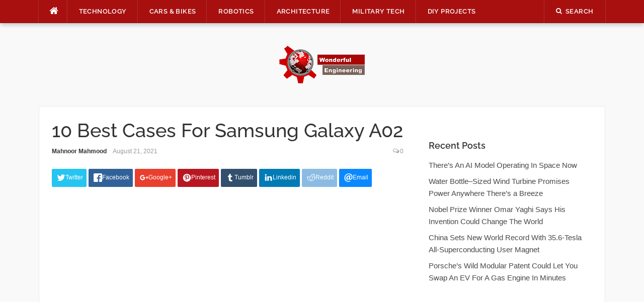

--- FILE ---
content_type: text/html; charset=UTF-8
request_url: https://wonderfulengineering.com/10-best-cases-for-samsung-galaxy-a02/
body_size: 31861
content:
<!DOCTYPE html>
<html lang="en-US">
<head><meta property="fb:pages" content="384582714967081" />

	
<meta charset="UTF-8"><script>if(navigator.userAgent.match(/MSIE|Internet Explorer/i)||navigator.userAgent.match(/Trident\/7\..*?rv:11/i)){var href=document.location.href;if(!href.match(/[?&]nowprocket/)){if(href.indexOf("?")==-1){if(href.indexOf("#")==-1){document.location.href=href+"?nowprocket=1"}else{document.location.href=href.replace("#","?nowprocket=1#")}}else{if(href.indexOf("#")==-1){document.location.href=href+"&nowprocket=1"}else{document.location.href=href.replace("#","&nowprocket=1#")}}}}</script><script>(()=>{class RocketLazyLoadScripts{constructor(){this.v="2.0.4",this.userEvents=["keydown","keyup","mousedown","mouseup","mousemove","mouseover","mouseout","touchmove","touchstart","touchend","touchcancel","wheel","click","dblclick","input"],this.attributeEvents=["onblur","onclick","oncontextmenu","ondblclick","onfocus","onmousedown","onmouseenter","onmouseleave","onmousemove","onmouseout","onmouseover","onmouseup","onmousewheel","onscroll","onsubmit"]}async t(){this.i(),this.o(),/iP(ad|hone)/.test(navigator.userAgent)&&this.h(),this.u(),this.l(this),this.m(),this.k(this),this.p(this),this._(),await Promise.all([this.R(),this.L()]),this.lastBreath=Date.now(),this.S(this),this.P(),this.D(),this.O(),this.M(),await this.C(this.delayedScripts.normal),await this.C(this.delayedScripts.defer),await this.C(this.delayedScripts.async),await this.T(),await this.F(),await this.j(),await this.A(),window.dispatchEvent(new Event("rocket-allScriptsLoaded")),this.everythingLoaded=!0,this.lastTouchEnd&&await new Promise(t=>setTimeout(t,500-Date.now()+this.lastTouchEnd)),this.I(),this.H(),this.U(),this.W()}i(){this.CSPIssue=sessionStorage.getItem("rocketCSPIssue"),document.addEventListener("securitypolicyviolation",t=>{this.CSPIssue||"script-src-elem"!==t.violatedDirective||"data"!==t.blockedURI||(this.CSPIssue=!0,sessionStorage.setItem("rocketCSPIssue",!0))},{isRocket:!0})}o(){window.addEventListener("pageshow",t=>{this.persisted=t.persisted,this.realWindowLoadedFired=!0},{isRocket:!0}),window.addEventListener("pagehide",()=>{this.onFirstUserAction=null},{isRocket:!0})}h(){let t;function e(e){t=e}window.addEventListener("touchstart",e,{isRocket:!0}),window.addEventListener("touchend",function i(o){o.changedTouches[0]&&t.changedTouches[0]&&Math.abs(o.changedTouches[0].pageX-t.changedTouches[0].pageX)<10&&Math.abs(o.changedTouches[0].pageY-t.changedTouches[0].pageY)<10&&o.timeStamp-t.timeStamp<200&&(window.removeEventListener("touchstart",e,{isRocket:!0}),window.removeEventListener("touchend",i,{isRocket:!0}),"INPUT"===o.target.tagName&&"text"===o.target.type||(o.target.dispatchEvent(new TouchEvent("touchend",{target:o.target,bubbles:!0})),o.target.dispatchEvent(new MouseEvent("mouseover",{target:o.target,bubbles:!0})),o.target.dispatchEvent(new PointerEvent("click",{target:o.target,bubbles:!0,cancelable:!0,detail:1,clientX:o.changedTouches[0].clientX,clientY:o.changedTouches[0].clientY})),event.preventDefault()))},{isRocket:!0})}q(t){this.userActionTriggered||("mousemove"!==t.type||this.firstMousemoveIgnored?"keyup"===t.type||"mouseover"===t.type||"mouseout"===t.type||(this.userActionTriggered=!0,this.onFirstUserAction&&this.onFirstUserAction()):this.firstMousemoveIgnored=!0),"click"===t.type&&t.preventDefault(),t.stopPropagation(),t.stopImmediatePropagation(),"touchstart"===this.lastEvent&&"touchend"===t.type&&(this.lastTouchEnd=Date.now()),"click"===t.type&&(this.lastTouchEnd=0),this.lastEvent=t.type,t.composedPath&&t.composedPath()[0].getRootNode()instanceof ShadowRoot&&(t.rocketTarget=t.composedPath()[0]),this.savedUserEvents.push(t)}u(){this.savedUserEvents=[],this.userEventHandler=this.q.bind(this),this.userEvents.forEach(t=>window.addEventListener(t,this.userEventHandler,{passive:!1,isRocket:!0})),document.addEventListener("visibilitychange",this.userEventHandler,{isRocket:!0})}U(){this.userEvents.forEach(t=>window.removeEventListener(t,this.userEventHandler,{passive:!1,isRocket:!0})),document.removeEventListener("visibilitychange",this.userEventHandler,{isRocket:!0}),this.savedUserEvents.forEach(t=>{(t.rocketTarget||t.target).dispatchEvent(new window[t.constructor.name](t.type,t))})}m(){const t="return false",e=Array.from(this.attributeEvents,t=>"data-rocket-"+t),i="["+this.attributeEvents.join("],[")+"]",o="[data-rocket-"+this.attributeEvents.join("],[data-rocket-")+"]",s=(e,i,o)=>{o&&o!==t&&(e.setAttribute("data-rocket-"+i,o),e["rocket"+i]=new Function("event",o),e.setAttribute(i,t))};new MutationObserver(t=>{for(const n of t)"attributes"===n.type&&(n.attributeName.startsWith("data-rocket-")||this.everythingLoaded?n.attributeName.startsWith("data-rocket-")&&this.everythingLoaded&&this.N(n.target,n.attributeName.substring(12)):s(n.target,n.attributeName,n.target.getAttribute(n.attributeName))),"childList"===n.type&&n.addedNodes.forEach(t=>{if(t.nodeType===Node.ELEMENT_NODE)if(this.everythingLoaded)for(const i of[t,...t.querySelectorAll(o)])for(const t of i.getAttributeNames())e.includes(t)&&this.N(i,t.substring(12));else for(const e of[t,...t.querySelectorAll(i)])for(const t of e.getAttributeNames())this.attributeEvents.includes(t)&&s(e,t,e.getAttribute(t))})}).observe(document,{subtree:!0,childList:!0,attributeFilter:[...this.attributeEvents,...e]})}I(){this.attributeEvents.forEach(t=>{document.querySelectorAll("[data-rocket-"+t+"]").forEach(e=>{this.N(e,t)})})}N(t,e){const i=t.getAttribute("data-rocket-"+e);i&&(t.setAttribute(e,i),t.removeAttribute("data-rocket-"+e))}k(t){Object.defineProperty(HTMLElement.prototype,"onclick",{get(){return this.rocketonclick||null},set(e){this.rocketonclick=e,this.setAttribute(t.everythingLoaded?"onclick":"data-rocket-onclick","this.rocketonclick(event)")}})}S(t){function e(e,i){let o=e[i];e[i]=null,Object.defineProperty(e,i,{get:()=>o,set(s){t.everythingLoaded?o=s:e["rocket"+i]=o=s}})}e(document,"onreadystatechange"),e(window,"onload"),e(window,"onpageshow");try{Object.defineProperty(document,"readyState",{get:()=>t.rocketReadyState,set(e){t.rocketReadyState=e},configurable:!0}),document.readyState="loading"}catch(t){console.log("WPRocket DJE readyState conflict, bypassing")}}l(t){this.originalAddEventListener=EventTarget.prototype.addEventListener,this.originalRemoveEventListener=EventTarget.prototype.removeEventListener,this.savedEventListeners=[],EventTarget.prototype.addEventListener=function(e,i,o){o&&o.isRocket||!t.B(e,this)&&!t.userEvents.includes(e)||t.B(e,this)&&!t.userActionTriggered||e.startsWith("rocket-")||t.everythingLoaded?t.originalAddEventListener.call(this,e,i,o):(t.savedEventListeners.push({target:this,remove:!1,type:e,func:i,options:o}),"mouseenter"!==e&&"mouseleave"!==e||t.originalAddEventListener.call(this,e,t.savedUserEvents.push,o))},EventTarget.prototype.removeEventListener=function(e,i,o){o&&o.isRocket||!t.B(e,this)&&!t.userEvents.includes(e)||t.B(e,this)&&!t.userActionTriggered||e.startsWith("rocket-")||t.everythingLoaded?t.originalRemoveEventListener.call(this,e,i,o):t.savedEventListeners.push({target:this,remove:!0,type:e,func:i,options:o})}}J(t,e){this.savedEventListeners=this.savedEventListeners.filter(i=>{let o=i.type,s=i.target||window;return e!==o||t!==s||(this.B(o,s)&&(i.type="rocket-"+o),this.$(i),!1)})}H(){EventTarget.prototype.addEventListener=this.originalAddEventListener,EventTarget.prototype.removeEventListener=this.originalRemoveEventListener,this.savedEventListeners.forEach(t=>this.$(t))}$(t){t.remove?this.originalRemoveEventListener.call(t.target,t.type,t.func,t.options):this.originalAddEventListener.call(t.target,t.type,t.func,t.options)}p(t){let e;function i(e){return t.everythingLoaded?e:e.split(" ").map(t=>"load"===t||t.startsWith("load.")?"rocket-jquery-load":t).join(" ")}function o(o){function s(e){const s=o.fn[e];o.fn[e]=o.fn.init.prototype[e]=function(){return this[0]===window&&t.userActionTriggered&&("string"==typeof arguments[0]||arguments[0]instanceof String?arguments[0]=i(arguments[0]):"object"==typeof arguments[0]&&Object.keys(arguments[0]).forEach(t=>{const e=arguments[0][t];delete arguments[0][t],arguments[0][i(t)]=e})),s.apply(this,arguments),this}}if(o&&o.fn&&!t.allJQueries.includes(o)){const e={DOMContentLoaded:[],"rocket-DOMContentLoaded":[]};for(const t in e)document.addEventListener(t,()=>{e[t].forEach(t=>t())},{isRocket:!0});o.fn.ready=o.fn.init.prototype.ready=function(i){function s(){parseInt(o.fn.jquery)>2?setTimeout(()=>i.bind(document)(o)):i.bind(document)(o)}return"function"==typeof i&&(t.realDomReadyFired?!t.userActionTriggered||t.fauxDomReadyFired?s():e["rocket-DOMContentLoaded"].push(s):e.DOMContentLoaded.push(s)),o([])},s("on"),s("one"),s("off"),t.allJQueries.push(o)}e=o}t.allJQueries=[],o(window.jQuery),Object.defineProperty(window,"jQuery",{get:()=>e,set(t){o(t)}})}P(){const t=new Map;document.write=document.writeln=function(e){const i=document.currentScript,o=document.createRange(),s=i.parentElement;let n=t.get(i);void 0===n&&(n=i.nextSibling,t.set(i,n));const c=document.createDocumentFragment();o.setStart(c,0),c.appendChild(o.createContextualFragment(e)),s.insertBefore(c,n)}}async R(){return new Promise(t=>{this.userActionTriggered?t():this.onFirstUserAction=t})}async L(){return new Promise(t=>{document.addEventListener("DOMContentLoaded",()=>{this.realDomReadyFired=!0,t()},{isRocket:!0})})}async j(){return this.realWindowLoadedFired?Promise.resolve():new Promise(t=>{window.addEventListener("load",t,{isRocket:!0})})}M(){this.pendingScripts=[];this.scriptsMutationObserver=new MutationObserver(t=>{for(const e of t)e.addedNodes.forEach(t=>{"SCRIPT"!==t.tagName||t.noModule||t.isWPRocket||this.pendingScripts.push({script:t,promise:new Promise(e=>{const i=()=>{const i=this.pendingScripts.findIndex(e=>e.script===t);i>=0&&this.pendingScripts.splice(i,1),e()};t.addEventListener("load",i,{isRocket:!0}),t.addEventListener("error",i,{isRocket:!0}),setTimeout(i,1e3)})})})}),this.scriptsMutationObserver.observe(document,{childList:!0,subtree:!0})}async F(){await this.X(),this.pendingScripts.length?(await this.pendingScripts[0].promise,await this.F()):this.scriptsMutationObserver.disconnect()}D(){this.delayedScripts={normal:[],async:[],defer:[]},document.querySelectorAll("script[type$=rocketlazyloadscript]").forEach(t=>{t.hasAttribute("data-rocket-src")?t.hasAttribute("async")&&!1!==t.async?this.delayedScripts.async.push(t):t.hasAttribute("defer")&&!1!==t.defer||"module"===t.getAttribute("data-rocket-type")?this.delayedScripts.defer.push(t):this.delayedScripts.normal.push(t):this.delayedScripts.normal.push(t)})}async _(){await this.L();let t=[];document.querySelectorAll("script[type$=rocketlazyloadscript][data-rocket-src]").forEach(e=>{let i=e.getAttribute("data-rocket-src");if(i&&!i.startsWith("data:")){i.startsWith("//")&&(i=location.protocol+i);try{const o=new URL(i).origin;o!==location.origin&&t.push({src:o,crossOrigin:e.crossOrigin||"module"===e.getAttribute("data-rocket-type")})}catch(t){}}}),t=[...new Map(t.map(t=>[JSON.stringify(t),t])).values()],this.Y(t,"preconnect")}async G(t){if(await this.K(),!0!==t.noModule||!("noModule"in HTMLScriptElement.prototype))return new Promise(e=>{let i;function o(){(i||t).setAttribute("data-rocket-status","executed"),e()}try{if(navigator.userAgent.includes("Firefox/")||""===navigator.vendor||this.CSPIssue)i=document.createElement("script"),[...t.attributes].forEach(t=>{let e=t.nodeName;"type"!==e&&("data-rocket-type"===e&&(e="type"),"data-rocket-src"===e&&(e="src"),i.setAttribute(e,t.nodeValue))}),t.text&&(i.text=t.text),t.nonce&&(i.nonce=t.nonce),i.hasAttribute("src")?(i.addEventListener("load",o,{isRocket:!0}),i.addEventListener("error",()=>{i.setAttribute("data-rocket-status","failed-network"),e()},{isRocket:!0}),setTimeout(()=>{i.isConnected||e()},1)):(i.text=t.text,o()),i.isWPRocket=!0,t.parentNode.replaceChild(i,t);else{const i=t.getAttribute("data-rocket-type"),s=t.getAttribute("data-rocket-src");i?(t.type=i,t.removeAttribute("data-rocket-type")):t.removeAttribute("type"),t.addEventListener("load",o,{isRocket:!0}),t.addEventListener("error",i=>{this.CSPIssue&&i.target.src.startsWith("data:")?(console.log("WPRocket: CSP fallback activated"),t.removeAttribute("src"),this.G(t).then(e)):(t.setAttribute("data-rocket-status","failed-network"),e())},{isRocket:!0}),s?(t.fetchPriority="high",t.removeAttribute("data-rocket-src"),t.src=s):t.src="data:text/javascript;base64,"+window.btoa(unescape(encodeURIComponent(t.text)))}}catch(i){t.setAttribute("data-rocket-status","failed-transform"),e()}});t.setAttribute("data-rocket-status","skipped")}async C(t){const e=t.shift();return e?(e.isConnected&&await this.G(e),this.C(t)):Promise.resolve()}O(){this.Y([...this.delayedScripts.normal,...this.delayedScripts.defer,...this.delayedScripts.async],"preload")}Y(t,e){this.trash=this.trash||[];let i=!0;var o=document.createDocumentFragment();t.forEach(t=>{const s=t.getAttribute&&t.getAttribute("data-rocket-src")||t.src;if(s&&!s.startsWith("data:")){const n=document.createElement("link");n.href=s,n.rel=e,"preconnect"!==e&&(n.as="script",n.fetchPriority=i?"high":"low"),t.getAttribute&&"module"===t.getAttribute("data-rocket-type")&&(n.crossOrigin=!0),t.crossOrigin&&(n.crossOrigin=t.crossOrigin),t.integrity&&(n.integrity=t.integrity),t.nonce&&(n.nonce=t.nonce),o.appendChild(n),this.trash.push(n),i=!1}}),document.head.appendChild(o)}W(){this.trash.forEach(t=>t.remove())}async T(){try{document.readyState="interactive"}catch(t){}this.fauxDomReadyFired=!0;try{await this.K(),this.J(document,"readystatechange"),document.dispatchEvent(new Event("rocket-readystatechange")),await this.K(),document.rocketonreadystatechange&&document.rocketonreadystatechange(),await this.K(),this.J(document,"DOMContentLoaded"),document.dispatchEvent(new Event("rocket-DOMContentLoaded")),await this.K(),this.J(window,"DOMContentLoaded"),window.dispatchEvent(new Event("rocket-DOMContentLoaded"))}catch(t){console.error(t)}}async A(){try{document.readyState="complete"}catch(t){}try{await this.K(),this.J(document,"readystatechange"),document.dispatchEvent(new Event("rocket-readystatechange")),await this.K(),document.rocketonreadystatechange&&document.rocketonreadystatechange(),await this.K(),this.J(window,"load"),window.dispatchEvent(new Event("rocket-load")),await this.K(),window.rocketonload&&window.rocketonload(),await this.K(),this.allJQueries.forEach(t=>t(window).trigger("rocket-jquery-load")),await this.K(),this.J(window,"pageshow");const t=new Event("rocket-pageshow");t.persisted=this.persisted,window.dispatchEvent(t),await this.K(),window.rocketonpageshow&&window.rocketonpageshow({persisted:this.persisted})}catch(t){console.error(t)}}async K(){Date.now()-this.lastBreath>45&&(await this.X(),this.lastBreath=Date.now())}async X(){return document.hidden?new Promise(t=>setTimeout(t)):new Promise(t=>requestAnimationFrame(t))}B(t,e){return e===document&&"readystatechange"===t||(e===document&&"DOMContentLoaded"===t||(e===window&&"DOMContentLoaded"===t||(e===window&&"load"===t||e===window&&"pageshow"===t)))}static run(){(new RocketLazyLoadScripts).t()}}RocketLazyLoadScripts.run()})();</script>
    
<script type="rocketlazyloadscript" data-rocket-src="https://the.gatekeeperconsent.com/cmp.min.js" data-cfasync="false"></script>
<script type="rocketlazyloadscript" data-rocket-src="https://the.gatekeeperconsent.com/ccpa/v2/standalone.js" async></script>

<script type="rocketlazyloadscript" async data-rocket-src="//www.ezojs.com/ezoic/sa.min.js"></script>
<script type="rocketlazyloadscript">
  window.ezstandalone = window.ezstandalone || {};
  ezstandalone.cmd = ezstandalone.cmd || [];
</script>

<!-- <script type="rocketlazyloadscript" data-rocket-src="https://monetize.pubcircle.ai/static/1.0/pubCircle.js"></script>


<script type="rocketlazyloadscript" async data-rocket-src="https://pagead2.googlesyndication.com/pagead/js/adsbygoogle.js?client=ca-pub-8272400702901683"
     crossorigin="anonymous"></script> -->
	

<meta name="viewport" content="width=device-width, initial-scale=1">
<link rel="profile" href="http://gmpg.org/xfn/11">
<link rel="pingback" href="https://wonderfulengineering.com/xmlrpc.php">
<!--<script src="https://wonderfulengineering.com/wp-content/themes/codilight-child/lazyads.js" ></script> -->
	<!-- Global site tag (gtag.js) - Google Analytics -->
<script type="rocketlazyloadscript" async data-rocket-src="https://www.googletagmanager.com/gtag/js?id=UA-39826520-1"></script>
	<script type="application/ld+json">
{
  "@context": "https://schema.org/", 
  "@type": "BreadcrumbList", 
  "itemListElement": [{
    "@type": "ListItem", 
    "position": 1, 
    "name": "Wonderful Engineering - Unique news portal. Only relevant ne",
    "item": "https://wonderfulengineering.com/"  
  },{
    "@type": "ListItem", 
    "position": 2, 
    "name": "Technology Archives - Wonderful Engineering",
    "item": "https://wonderfulengineering.com/category/technology/"  
  },{
    "@type": "ListItem", 
    "position": 3, 
    "name": "BioMedical - Wonderful Engineering",
    "item": "https://wonderfulengineering.com/category/biomedical/"  
  },{
    "@type": "ListItem", 
    "position": 4, 
    "name": "Cars Bikes Archives - Wonderful Engineering",
    "item": "https://wonderfulengineering.com/category/cars_bikes/"  
  },{
    "@type": "ListItem", 
    "position": 5, 
    "name": "Robotics Archives - Wonderful Engineering",
    "item": "https://wonderfulengineering.com/category/robotics/"  
  },{
    "@type": "ListItem", 
    "position": 6, 
    "name": "Architecture Archives - Wonderful Engineering",
    "item": "https://wonderfulengineering.com/category/architecture/"  
  },{
    "@type": "ListItem", 
    "position": 7, 
    "name": "Military Tech Archives - Wonderful Engineering",
    "item": "https://wonderfulengineering.com/category/militarytechnology/"  
  },{
    "@type": "ListItem", 
    "position": 8, 
    "name": "DIY Projects Archives - Wonderful Engineering",
    "item": "https://wonderfulengineering.com/category/diy_projects/"  
  },{
    "@type": "ListItem", 
    "position": 9, 
    "name": "Trending Wonderful Engineering Articles",
    "item": "https://wonderfulengineering.com/trending/"  
  },{
    "@type": "ListItem", 
    "position": 10, 
    "name": "Hot Wonderful Engineering Articles",
    "item": "https://wonderfulengineering.com/hot/"  
  },{
    "@type": "ListItem", 
    "position": 11, 
    "name": "Popular Wonderful Engineering Articles",
    "item": "https://wonderfulengineering.com/popular/"  
  },{
    "@type": "ListItem", 
    "position": 12, 
    "name": "About Wonderful Engineering",
    "item": "https://wonderfulengineering.com/about/"  
  },{
    "@type": "ListItem", 
    "position": 13, 
    "name": "Privacy Policy - Wonderful Engineering - Modern News Portal",
    "item": "https://wonderfulengineering.com/privacy-policy/"  
  },{
    "@type": "ListItem", 
    "position": 14, 
    "name": "Contact Us - Wonderful Engineering - Modern News Portal",
    "item": "https://wonderfulengineering.com/contact-wonderful-engineering/"  
  }]
}
</script>
<script type="rocketlazyloadscript">
  window.dataLayer = window.dataLayer || [];
  function gtag(){dataLayer.push(arguments);}
  gtag('js', new Date());

  gtag('config', 'UA-39826520-1');
</script>


	
<meta name='robots' content='index, follow, max-image-preview:large, max-snippet:-1, max-video-preview:-1' />
	<style>img:is([sizes="auto" i], [sizes^="auto," i]) { contain-intrinsic-size: 3000px 1500px }</style>
	
	<!-- This site is optimized with the Yoast SEO plugin v26.8 - https://yoast.com/product/yoast-seo-wordpress/ -->
	<title>10 Best Cases For Samsung Galaxy A02</title>
<link data-rocket-prefetch href="https://c0.wp.com" rel="dns-prefetch">
<link data-rocket-prefetch href="https://wp.me" rel="dns-prefetch">
<link data-rocket-prefetch href="https://i0.wp.com" rel="dns-prefetch">
<link data-rocket-prefetch href="https://stats.wp.com" rel="dns-prefetch"><link rel="preload" data-rocket-preload as="image" href="https://wonderfulengineering.com/wp-content/plugins/a3-lazy-load/assets/images/lazy_placeholder.gif" fetchpriority="high">
	<meta name="description" content="Samsung Galaxy A02 was launched in January 2021 and is a budget entry into Samsung&#039;s lineup. Here are the 10 Best Cases for Samsung Galaxy A02" />
	<link rel="canonical" href="https://wonderfulengineering.com/10-best-cases-for-samsung-galaxy-a02/" />
	<meta property="og:locale" content="en_US" />
	<meta property="og:type" content="article" />
	<meta property="og:title" content="10 Best Cases For Samsung Galaxy A02" />
	<meta property="og:description" content="Samsung Galaxy A02 was launched in January 2021 and is a budget entry into Samsung&#039;s lineup. Here are the 10 Best Cases for Samsung Galaxy A02" />
	<meta property="og:url" content="https://wonderfulengineering.com/10-best-cases-for-samsung-galaxy-a02/" />
	<meta property="og:site_name" content="Wonderful Engineering" />
	<meta property="article:publisher" content="https://www.facebook.com/WonderfulEngineering/" />
	<meta property="article:published_time" content="2021-08-21T18:53:24+00:00" />
	<meta property="article:modified_time" content="2021-08-21T18:53:27+00:00" />
	<meta property="og:image" content="https://wonderfulengineering.com/wp-content/uploads/2021/08/10-best-cases-for-galaxy-a02-5.jpg" />
	<meta property="og:image:width" content="1140" />
	<meta property="og:image:height" content="1195" />
	<meta property="og:image:type" content="image/jpeg" />
	<meta name="author" content="Mahnoor Mahmood" />
	<meta name="twitter:card" content="summary_large_image" />
	<meta name="twitter:creator" content="@wonderfulengr" />
	<meta name="twitter:site" content="@wonderfulengr" />
	<meta name="twitter:label1" content="Written by" />
	<meta name="twitter:data1" content="Mahnoor Mahmood" />
	<meta name="twitter:label2" content="Est. reading time" />
	<meta name="twitter:data2" content="6 minutes" />
	<script type="application/ld+json" class="yoast-schema-graph">{"@context":"https://schema.org","@graph":[{"@type":"Article","@id":"https://wonderfulengineering.com/10-best-cases-for-samsung-galaxy-a02/#article","isPartOf":{"@id":"https://wonderfulengineering.com/10-best-cases-for-samsung-galaxy-a02/"},"author":{"name":"Mahnoor Mahmood","@id":"https://wonderfulengineering.com/#/schema/person/3fc7bf1ba3780c0b9cabac23e2d1c2bb"},"headline":"10 Best Cases For Samsung Galaxy A02","datePublished":"2021-08-21T18:53:24+00:00","dateModified":"2021-08-21T18:53:27+00:00","mainEntityOfPage":{"@id":"https://wonderfulengineering.com/10-best-cases-for-samsung-galaxy-a02/"},"wordCount":822,"commentCount":0,"publisher":{"@id":"https://wonderfulengineering.com/#organization"},"image":{"@id":"https://wonderfulengineering.com/10-best-cases-for-samsung-galaxy-a02/#primaryimage"},"thumbnailUrl":"https://i0.wp.com/wonderfulengineering.com/wp-content/uploads/2021/08/10-best-cases-for-galaxy-a02-5.jpg?fit=1140%2C1195&ssl=1","keywords":["best cases 2021","Best cases for samsung galaxy A02","samsung galaxy A02 Best screen protectors","Samsung Galaxy A02 Cases"],"articleSection":["Top 10"],"inLanguage":"en-US","potentialAction":[{"@type":"CommentAction","name":"Comment","target":["https://wonderfulengineering.com/10-best-cases-for-samsung-galaxy-a02/#respond"]}]},{"@type":"WebPage","@id":"https://wonderfulengineering.com/10-best-cases-for-samsung-galaxy-a02/","url":"https://wonderfulengineering.com/10-best-cases-for-samsung-galaxy-a02/","name":"10 Best Cases For Samsung Galaxy A02","isPartOf":{"@id":"https://wonderfulengineering.com/#website"},"primaryImageOfPage":{"@id":"https://wonderfulengineering.com/10-best-cases-for-samsung-galaxy-a02/#primaryimage"},"image":{"@id":"https://wonderfulengineering.com/10-best-cases-for-samsung-galaxy-a02/#primaryimage"},"thumbnailUrl":"https://i0.wp.com/wonderfulengineering.com/wp-content/uploads/2021/08/10-best-cases-for-galaxy-a02-5.jpg?fit=1140%2C1195&ssl=1","datePublished":"2021-08-21T18:53:24+00:00","dateModified":"2021-08-21T18:53:27+00:00","description":"Samsung Galaxy A02 was launched in January 2021 and is a budget entry into Samsung's lineup. Here are the 10 Best Cases for Samsung Galaxy A02","breadcrumb":{"@id":"https://wonderfulengineering.com/10-best-cases-for-samsung-galaxy-a02/#breadcrumb"},"inLanguage":"en-US","potentialAction":[{"@type":"ReadAction","target":["https://wonderfulengineering.com/10-best-cases-for-samsung-galaxy-a02/"]}]},{"@type":"ImageObject","inLanguage":"en-US","@id":"https://wonderfulengineering.com/10-best-cases-for-samsung-galaxy-a02/#primaryimage","url":"https://i0.wp.com/wonderfulengineering.com/wp-content/uploads/2021/08/10-best-cases-for-galaxy-a02-5.jpg?fit=1140%2C1195&ssl=1","contentUrl":"https://i0.wp.com/wonderfulengineering.com/wp-content/uploads/2021/08/10-best-cases-for-galaxy-a02-5.jpg?fit=1140%2C1195&ssl=1","width":1140,"height":1195},{"@type":"BreadcrumbList","@id":"https://wonderfulengineering.com/10-best-cases-for-samsung-galaxy-a02/#breadcrumb","itemListElement":[{"@type":"ListItem","position":1,"name":"Home","item":"https://wonderfulengineering.com/"},{"@type":"ListItem","position":2,"name":"10 Best Cases For Samsung Galaxy A02"}]},{"@type":"WebSite","@id":"https://wonderfulengineering.com/#website","url":"https://wonderfulengineering.com/","name":"Wonderful Engineering","description":"Engineering &amp; Technology Magazine","publisher":{"@id":"https://wonderfulengineering.com/#organization"},"potentialAction":[{"@type":"SearchAction","target":{"@type":"EntryPoint","urlTemplate":"https://wonderfulengineering.com/?s={search_term_string}"},"query-input":{"@type":"PropertyValueSpecification","valueRequired":true,"valueName":"search_term_string"}}],"inLanguage":"en-US"},{"@type":"Organization","@id":"https://wonderfulengineering.com/#organization","name":"Wonderful Engineering","url":"https://wonderfulengineering.com/","logo":{"@type":"ImageObject","inLanguage":"en-US","@id":"https://wonderfulengineering.com/#/schema/logo/image/","url":"https://wonderfulengineering.com/wp-content/uploads/2013/04/Engineering-Website.png","contentUrl":"https://wonderfulengineering.com/wp-content/uploads/2013/04/Engineering-Website.png","width":886,"height":390,"caption":"Wonderful Engineering"},"image":{"@id":"https://wonderfulengineering.com/#/schema/logo/image/"},"sameAs":["https://www.facebook.com/WonderfulEngineering/","https://x.com/wonderfulengr","https://www.youtube.com/channel/UChVrL62t78mgcWA7Ca_fj_w"]},{"@type":"Person","@id":"https://wonderfulengineering.com/#/schema/person/3fc7bf1ba3780c0b9cabac23e2d1c2bb","name":"Mahnoor Mahmood","image":{"@type":"ImageObject","inLanguage":"en-US","@id":"https://wonderfulengineering.com/#/schema/person/image/","url":"https://secure.gravatar.com/avatar/38ad7eb93a749d8233ede7ab8506978e40ca503fc1205522c3c13d4ec4a24f1d?s=96&d=mm&r=g","contentUrl":"https://secure.gravatar.com/avatar/38ad7eb93a749d8233ede7ab8506978e40ca503fc1205522c3c13d4ec4a24f1d?s=96&d=mm&r=g","caption":"Mahnoor Mahmood"},"url":"https://wonderfulengineering.com/author/mahnoormahmood/"}]}</script>
	<!-- / Yoast SEO plugin. -->


<link rel='dns-prefetch' href='//secure.gravatar.com' />
<link rel='dns-prefetch' href='//stats.wp.com' />

<link rel='dns-prefetch' href='//v0.wordpress.com' />

<link rel='preconnect' href='//i0.wp.com' />
<link rel='preconnect' href='//c0.wp.com' />
<link rel="alternate" type="application/rss+xml" title="Wonderful Engineering &raquo; Feed" href="https://wonderfulengineering.com/feed/" />
<link rel="alternate" type="application/rss+xml" title="Wonderful Engineering &raquo; Comments Feed" href="https://wonderfulengineering.com/comments/feed/" />
<link rel="alternate" type="application/rss+xml" title="Wonderful Engineering &raquo; 10 Best Cases For Samsung Galaxy A02 Comments Feed" href="https://wonderfulengineering.com/10-best-cases-for-samsung-galaxy-a02/feed/" />
<link rel='stylesheet' id='jetpack_related-posts-css' href='https://c0.wp.com/p/jetpack/15.4/modules/related-posts/related-posts.css' type='text/css' media='all' />
<style id='wp-emoji-styles-inline-css' type='text/css'>

	img.wp-smiley, img.emoji {
		display: inline !important;
		border: none !important;
		box-shadow: none !important;
		height: 1em !important;
		width: 1em !important;
		margin: 0 0.07em !important;
		vertical-align: -0.1em !important;
		background: none !important;
		padding: 0 !important;
	}
</style>
<link rel='stylesheet' id='wp-block-library-css' href='https://c0.wp.com/c/6.8.3/wp-includes/css/dist/block-library/style.min.css' type='text/css' media='all' />
<style id='classic-theme-styles-inline-css' type='text/css'>
/*! This file is auto-generated */
.wp-block-button__link{color:#fff;background-color:#32373c;border-radius:9999px;box-shadow:none;text-decoration:none;padding:calc(.667em + 2px) calc(1.333em + 2px);font-size:1.125em}.wp-block-file__button{background:#32373c;color:#fff;text-decoration:none}
</style>
<link rel='stylesheet' id='mediaelement-css' href='https://c0.wp.com/c/6.8.3/wp-includes/js/mediaelement/mediaelementplayer-legacy.min.css' type='text/css' media='all' />
<link rel='stylesheet' id='wp-mediaelement-css' href='https://c0.wp.com/c/6.8.3/wp-includes/js/mediaelement/wp-mediaelement.min.css' type='text/css' media='all' />
<style id='jetpack-sharing-buttons-style-inline-css' type='text/css'>
.jetpack-sharing-buttons__services-list{display:flex;flex-direction:row;flex-wrap:wrap;gap:0;list-style-type:none;margin:5px;padding:0}.jetpack-sharing-buttons__services-list.has-small-icon-size{font-size:12px}.jetpack-sharing-buttons__services-list.has-normal-icon-size{font-size:16px}.jetpack-sharing-buttons__services-list.has-large-icon-size{font-size:24px}.jetpack-sharing-buttons__services-list.has-huge-icon-size{font-size:36px}@media print{.jetpack-sharing-buttons__services-list{display:none!important}}.editor-styles-wrapper .wp-block-jetpack-sharing-buttons{gap:0;padding-inline-start:0}ul.jetpack-sharing-buttons__services-list.has-background{padding:1.25em 2.375em}
</style>
<style id='global-styles-inline-css' type='text/css'>
:root{--wp--preset--aspect-ratio--square: 1;--wp--preset--aspect-ratio--4-3: 4/3;--wp--preset--aspect-ratio--3-4: 3/4;--wp--preset--aspect-ratio--3-2: 3/2;--wp--preset--aspect-ratio--2-3: 2/3;--wp--preset--aspect-ratio--16-9: 16/9;--wp--preset--aspect-ratio--9-16: 9/16;--wp--preset--color--black: #000000;--wp--preset--color--cyan-bluish-gray: #abb8c3;--wp--preset--color--white: #ffffff;--wp--preset--color--pale-pink: #f78da7;--wp--preset--color--vivid-red: #cf2e2e;--wp--preset--color--luminous-vivid-orange: #ff6900;--wp--preset--color--luminous-vivid-amber: #fcb900;--wp--preset--color--light-green-cyan: #7bdcb5;--wp--preset--color--vivid-green-cyan: #00d084;--wp--preset--color--pale-cyan-blue: #8ed1fc;--wp--preset--color--vivid-cyan-blue: #0693e3;--wp--preset--color--vivid-purple: #9b51e0;--wp--preset--gradient--vivid-cyan-blue-to-vivid-purple: linear-gradient(135deg,rgba(6,147,227,1) 0%,rgb(155,81,224) 100%);--wp--preset--gradient--light-green-cyan-to-vivid-green-cyan: linear-gradient(135deg,rgb(122,220,180) 0%,rgb(0,208,130) 100%);--wp--preset--gradient--luminous-vivid-amber-to-luminous-vivid-orange: linear-gradient(135deg,rgba(252,185,0,1) 0%,rgba(255,105,0,1) 100%);--wp--preset--gradient--luminous-vivid-orange-to-vivid-red: linear-gradient(135deg,rgba(255,105,0,1) 0%,rgb(207,46,46) 100%);--wp--preset--gradient--very-light-gray-to-cyan-bluish-gray: linear-gradient(135deg,rgb(238,238,238) 0%,rgb(169,184,195) 100%);--wp--preset--gradient--cool-to-warm-spectrum: linear-gradient(135deg,rgb(74,234,220) 0%,rgb(151,120,209) 20%,rgb(207,42,186) 40%,rgb(238,44,130) 60%,rgb(251,105,98) 80%,rgb(254,248,76) 100%);--wp--preset--gradient--blush-light-purple: linear-gradient(135deg,rgb(255,206,236) 0%,rgb(152,150,240) 100%);--wp--preset--gradient--blush-bordeaux: linear-gradient(135deg,rgb(254,205,165) 0%,rgb(254,45,45) 50%,rgb(107,0,62) 100%);--wp--preset--gradient--luminous-dusk: linear-gradient(135deg,rgb(255,203,112) 0%,rgb(199,81,192) 50%,rgb(65,88,208) 100%);--wp--preset--gradient--pale-ocean: linear-gradient(135deg,rgb(255,245,203) 0%,rgb(182,227,212) 50%,rgb(51,167,181) 100%);--wp--preset--gradient--electric-grass: linear-gradient(135deg,rgb(202,248,128) 0%,rgb(113,206,126) 100%);--wp--preset--gradient--midnight: linear-gradient(135deg,rgb(2,3,129) 0%,rgb(40,116,252) 100%);--wp--preset--font-size--small: 13px;--wp--preset--font-size--medium: 20px;--wp--preset--font-size--large: 36px;--wp--preset--font-size--x-large: 42px;--wp--preset--spacing--20: 0.44rem;--wp--preset--spacing--30: 0.67rem;--wp--preset--spacing--40: 1rem;--wp--preset--spacing--50: 1.5rem;--wp--preset--spacing--60: 2.25rem;--wp--preset--spacing--70: 3.38rem;--wp--preset--spacing--80: 5.06rem;--wp--preset--shadow--natural: 6px 6px 9px rgba(0, 0, 0, 0.2);--wp--preset--shadow--deep: 12px 12px 50px rgba(0, 0, 0, 0.4);--wp--preset--shadow--sharp: 6px 6px 0px rgba(0, 0, 0, 0.2);--wp--preset--shadow--outlined: 6px 6px 0px -3px rgba(255, 255, 255, 1), 6px 6px rgba(0, 0, 0, 1);--wp--preset--shadow--crisp: 6px 6px 0px rgba(0, 0, 0, 1);}:where(.is-layout-flex){gap: 0.5em;}:where(.is-layout-grid){gap: 0.5em;}body .is-layout-flex{display: flex;}.is-layout-flex{flex-wrap: wrap;align-items: center;}.is-layout-flex > :is(*, div){margin: 0;}body .is-layout-grid{display: grid;}.is-layout-grid > :is(*, div){margin: 0;}:where(.wp-block-columns.is-layout-flex){gap: 2em;}:where(.wp-block-columns.is-layout-grid){gap: 2em;}:where(.wp-block-post-template.is-layout-flex){gap: 1.25em;}:where(.wp-block-post-template.is-layout-grid){gap: 1.25em;}.has-black-color{color: var(--wp--preset--color--black) !important;}.has-cyan-bluish-gray-color{color: var(--wp--preset--color--cyan-bluish-gray) !important;}.has-white-color{color: var(--wp--preset--color--white) !important;}.has-pale-pink-color{color: var(--wp--preset--color--pale-pink) !important;}.has-vivid-red-color{color: var(--wp--preset--color--vivid-red) !important;}.has-luminous-vivid-orange-color{color: var(--wp--preset--color--luminous-vivid-orange) !important;}.has-luminous-vivid-amber-color{color: var(--wp--preset--color--luminous-vivid-amber) !important;}.has-light-green-cyan-color{color: var(--wp--preset--color--light-green-cyan) !important;}.has-vivid-green-cyan-color{color: var(--wp--preset--color--vivid-green-cyan) !important;}.has-pale-cyan-blue-color{color: var(--wp--preset--color--pale-cyan-blue) !important;}.has-vivid-cyan-blue-color{color: var(--wp--preset--color--vivid-cyan-blue) !important;}.has-vivid-purple-color{color: var(--wp--preset--color--vivid-purple) !important;}.has-black-background-color{background-color: var(--wp--preset--color--black) !important;}.has-cyan-bluish-gray-background-color{background-color: var(--wp--preset--color--cyan-bluish-gray) !important;}.has-white-background-color{background-color: var(--wp--preset--color--white) !important;}.has-pale-pink-background-color{background-color: var(--wp--preset--color--pale-pink) !important;}.has-vivid-red-background-color{background-color: var(--wp--preset--color--vivid-red) !important;}.has-luminous-vivid-orange-background-color{background-color: var(--wp--preset--color--luminous-vivid-orange) !important;}.has-luminous-vivid-amber-background-color{background-color: var(--wp--preset--color--luminous-vivid-amber) !important;}.has-light-green-cyan-background-color{background-color: var(--wp--preset--color--light-green-cyan) !important;}.has-vivid-green-cyan-background-color{background-color: var(--wp--preset--color--vivid-green-cyan) !important;}.has-pale-cyan-blue-background-color{background-color: var(--wp--preset--color--pale-cyan-blue) !important;}.has-vivid-cyan-blue-background-color{background-color: var(--wp--preset--color--vivid-cyan-blue) !important;}.has-vivid-purple-background-color{background-color: var(--wp--preset--color--vivid-purple) !important;}.has-black-border-color{border-color: var(--wp--preset--color--black) !important;}.has-cyan-bluish-gray-border-color{border-color: var(--wp--preset--color--cyan-bluish-gray) !important;}.has-white-border-color{border-color: var(--wp--preset--color--white) !important;}.has-pale-pink-border-color{border-color: var(--wp--preset--color--pale-pink) !important;}.has-vivid-red-border-color{border-color: var(--wp--preset--color--vivid-red) !important;}.has-luminous-vivid-orange-border-color{border-color: var(--wp--preset--color--luminous-vivid-orange) !important;}.has-luminous-vivid-amber-border-color{border-color: var(--wp--preset--color--luminous-vivid-amber) !important;}.has-light-green-cyan-border-color{border-color: var(--wp--preset--color--light-green-cyan) !important;}.has-vivid-green-cyan-border-color{border-color: var(--wp--preset--color--vivid-green-cyan) !important;}.has-pale-cyan-blue-border-color{border-color: var(--wp--preset--color--pale-cyan-blue) !important;}.has-vivid-cyan-blue-border-color{border-color: var(--wp--preset--color--vivid-cyan-blue) !important;}.has-vivid-purple-border-color{border-color: var(--wp--preset--color--vivid-purple) !important;}.has-vivid-cyan-blue-to-vivid-purple-gradient-background{background: var(--wp--preset--gradient--vivid-cyan-blue-to-vivid-purple) !important;}.has-light-green-cyan-to-vivid-green-cyan-gradient-background{background: var(--wp--preset--gradient--light-green-cyan-to-vivid-green-cyan) !important;}.has-luminous-vivid-amber-to-luminous-vivid-orange-gradient-background{background: var(--wp--preset--gradient--luminous-vivid-amber-to-luminous-vivid-orange) !important;}.has-luminous-vivid-orange-to-vivid-red-gradient-background{background: var(--wp--preset--gradient--luminous-vivid-orange-to-vivid-red) !important;}.has-very-light-gray-to-cyan-bluish-gray-gradient-background{background: var(--wp--preset--gradient--very-light-gray-to-cyan-bluish-gray) !important;}.has-cool-to-warm-spectrum-gradient-background{background: var(--wp--preset--gradient--cool-to-warm-spectrum) !important;}.has-blush-light-purple-gradient-background{background: var(--wp--preset--gradient--blush-light-purple) !important;}.has-blush-bordeaux-gradient-background{background: var(--wp--preset--gradient--blush-bordeaux) !important;}.has-luminous-dusk-gradient-background{background: var(--wp--preset--gradient--luminous-dusk) !important;}.has-pale-ocean-gradient-background{background: var(--wp--preset--gradient--pale-ocean) !important;}.has-electric-grass-gradient-background{background: var(--wp--preset--gradient--electric-grass) !important;}.has-midnight-gradient-background{background: var(--wp--preset--gradient--midnight) !important;}.has-small-font-size{font-size: var(--wp--preset--font-size--small) !important;}.has-medium-font-size{font-size: var(--wp--preset--font-size--medium) !important;}.has-large-font-size{font-size: var(--wp--preset--font-size--large) !important;}.has-x-large-font-size{font-size: var(--wp--preset--font-size--x-large) !important;}
:where(.wp-block-post-template.is-layout-flex){gap: 1.25em;}:where(.wp-block-post-template.is-layout-grid){gap: 1.25em;}
:where(.wp-block-columns.is-layout-flex){gap: 2em;}:where(.wp-block-columns.is-layout-grid){gap: 2em;}
:root :where(.wp-block-pullquote){font-size: 1.5em;line-height: 1.6;}
</style>
<link rel='stylesheet' id='qcld_clr_icons_css-css' href='https://wonderfulengineering.com/wp-content/plugins/comment-tools-pro/assets/css/icons.min.css?ver=6.8.3' type='text/css' media='all' />
<link rel='stylesheet' id='qc_clr_front_style_css-css' href='https://wonderfulengineering.com/wp-content/plugins/comment-tools-pro/assets/css/qc-clr-style-font.css?ver=6.8.3' type='text/css' media='all' />
<link rel='stylesheet' id='codilight-child-css' href='https://wonderfulengineering.com/wp-content/themes/codilight-child/style.css?ver=6.8.3' type='text/css' media='all' />
<link crossorigin="anonymous" rel='stylesheet' id='codilight-google-fonts-css' href='//wonderfulengineering.com/wp-content/uploads/omgf/codilight-google-fonts/codilight-google-fonts.css?ver=1656750260' type='text/css' media='all' />
<link rel='stylesheet' id='codilight-fontawesome-css' href='https://wonderfulengineering.com/wp-content/themes/codilight/assets/css/font-awesome.min.css?ver=4.4.0' type='text/css' media='all' />
<link rel='stylesheet' id='qc-clr-comment-attachment-css' href='https://wonderfulengineering.com/wp-content/plugins/comment-tools-pro/assets/qc-clr-comment-attachment.css?ver=5.2.8' type='text/css' media='all' />
<link rel='stylesheet' id='jquery-lazyloadxt-spinner-css-css' href='//wonderfulengineering.com/wp-content/plugins/a3-lazy-load/assets/css/jquery.lazyloadxt.spinner.css?ver=6.8.3' type='text/css' media='all' />
<link rel='stylesheet' id='a3a3_lazy_load-css' href='//wonderfulengineering.com/wp-content/uploads/sass/a3_lazy_load.min.css?ver=1583868007' type='text/css' media='all' />
<script type="text/javascript" id="jetpack_related-posts-js-extra">
/* <![CDATA[ */
var related_posts_js_options = {"post_heading":"h4"};
/* ]]> */
</script>
<script type="rocketlazyloadscript" data-rocket-type="text/javascript" data-rocket-src="https://c0.wp.com/p/jetpack/15.4/_inc/build/related-posts/related-posts.min.js" id="jetpack_related-posts-js"></script>
<script type="text/javascript" id="jquery-core-js-extra">
/* <![CDATA[ */
var Codilight = {"ajax_url":"https:\/\/wonderfulengineering.com\/wp-admin\/admin-ajax.php"};
/* ]]> */
</script>
<script type="rocketlazyloadscript" data-rocket-type="text/javascript" data-rocket-src="https://c0.wp.com/c/6.8.3/wp-includes/js/jquery/jquery.min.js" id="jquery-core-js"></script>
<script type="rocketlazyloadscript" data-rocket-type="text/javascript" data-rocket-src="https://c0.wp.com/c/6.8.3/wp-includes/js/jquery/jquery-migrate.min.js" id="jquery-migrate-js"></script>
<script type="rocketlazyloadscript" data-rocket-type="text/javascript" data-rocket-src="https://wonderfulengineering.com/wp-content/plugins/comment-tools-pro/assets/js/qc-clr-jquery.marquee.min.js?ver=6.8.3" id="qc_clr_vertical_scroll-js"></script>
<script type="rocketlazyloadscript" data-rocket-type="text/javascript" id="qc_clr_vertical_scroll-js-after">
/* <![CDATA[ */
var qcld_ajaxurl = "https://wonderfulengineering.com/wp-admin/admin-ajax.php";var qcld_ajax_nonce = "48024a5ad1";
/* ]]> */
</script>
<script type="rocketlazyloadscript" data-rocket-type="text/javascript" data-rocket-src="https://wonderfulengineering.com/wp-content/plugins/comment-tools-pro/assets/js/jquery.collapser.min.js?ver=6.8.3" id="qcld-clr-collapser-js-js"></script>
<script type="text/javascript" id="qcld-clr-front-js-js-extra">
/* <![CDATA[ */
var clr_obj = {"minimum_time":"10","quick_mgs":"You are posting comments too quickly","read_more":"0","length_more":"10","ajax":"https:\/\/wonderfulengineering.com\/wp-admin\/admin-ajax.php","threshold_msg":"Your comment is too negative! Please be polite and professional while writing!","threshold_score":"0.5","enable_threshold":"0","qc_clr_ajax_nonce":"c6c3a7a3cf"};
/* ]]> */
</script>
<script type="rocketlazyloadscript" data-rocket-type="text/javascript" data-rocket-src="https://wonderfulengineering.com/wp-content/plugins/comment-tools-pro/assets/js/qcld-clr-front.js?ver=6.8.3" id="qcld-clr-front-js-js"></script>
<link rel="https://api.w.org/" href="https://wonderfulengineering.com/wp-json/" /><link rel="alternate" title="JSON" type="application/json" href="https://wonderfulengineering.com/wp-json/wp/v2/posts/225965" /><link rel="EditURI" type="application/rsd+xml" title="RSD" href="https://wonderfulengineering.com/xmlrpc.php?rsd" />
<link rel='shortlink' href='https://wp.me/p3lRK9-WMB' />
<link rel="alternate" title="oEmbed (JSON)" type="application/json+oembed" href="https://wonderfulengineering.com/wp-json/oembed/1.0/embed?url=https%3A%2F%2Fwonderfulengineering.com%2F10-best-cases-for-samsung-galaxy-a02%2F" />
<link rel="alternate" title="oEmbed (XML)" type="text/xml+oembed" href="https://wonderfulengineering.com/wp-json/oembed/1.0/embed?url=https%3A%2F%2Fwonderfulengineering.com%2F10-best-cases-for-samsung-galaxy-a02%2F&#038;format=xml" />
	<style>img#wpstats{display:none}</style>
		<!-- Analytics by WP Statistics - https://wp-statistics.com -->
<link rel="amphtml" href="https://wonderfulengineering.com/10-best-cases-for-samsung-galaxy-a02/amp/"><link rel="icon" href="https://i0.wp.com/wonderfulengineering.com/wp-content/uploads/2017/01/cropped-we-logo-small.png?fit=32%2C32&#038;ssl=1" sizes="32x32" />
<link rel="icon" href="https://i0.wp.com/wonderfulengineering.com/wp-content/uploads/2017/01/cropped-we-logo-small.png?fit=192%2C192&#038;ssl=1" sizes="192x192" />
<link rel="apple-touch-icon" href="https://i0.wp.com/wonderfulengineering.com/wp-content/uploads/2017/01/cropped-we-logo-small.png?fit=180%2C180&#038;ssl=1" />
<meta name="msapplication-TileImage" content="https://i0.wp.com/wonderfulengineering.com/wp-content/uploads/2017/01/cropped-we-logo-small.png?fit=270%2C270&#038;ssl=1" />

<style class="wp-typography-print-styles" type="text/css">

</style>
<noscript><style id="rocket-lazyload-nojs-css">.rll-youtube-player, [data-lazy-src]{display:none !important;}</style></noscript><meta name="generator" content="WP Rocket 3.20.3" data-wpr-features="wpr_delay_js wpr_lazyload_images wpr_lazyload_iframes wpr_preconnect_external_domains wpr_oci wpr_desktop" /></head>

<body class="wp-singular post-template-default single single-post postid-225965 single-format-standard wp-theme-codilight wp-child-theme-codilight-child group-blog topbar-sticky">
<div  id="page" class="hfeed site">
	<a class="skip-link screen-reader-text" href="#content">Skip to content</a>

	
		
			    	<div  id="ezoic-pub-ad-placeholder-118">
		    	<script type="rocketlazyloadscript">
        console.log("Ad placeholder div exists and script inside it is running!");
    </script>
    </div> 
    <script type="rocketlazyloadscript">
    ezstandalone.cmd.push(function() {
        ezstandalone.showAds(118,127,120,128,121,179) 
    });
    </script> 
    
    
	<div  id="topbar" class="site-topbar">
		<div  class="container">
            <div class="nav-wrapper">
                <div class="topbar-left pull-left">
                    <nav id="site-navigation" class="main-navigation" role="navigation">
                                                <span class="home-menu"> <a href="https://wonderfulengineering.com/" rel="home"><i class="fa fa-home"></i></a></span>
                        
                        <span class="nav-toggle"><a href="#0" id="nav-toggle">Menu<span></span></a></span>
                        <ul class="ft-menu">
                            <li id="menu-item-169" class="menu-item menu-item-type-taxonomy menu-item-object-category menu-item-has-children menu-item-169"><span><a href="https://wonderfulengineering.com/category/technology/">Technology</a></span>
<ul class="sub-menu">
	<li id="menu-item-9" class="menu-item menu-item-type-taxonomy menu-item-object-category menu-item-9"><span><a href="https://wonderfulengineering.com/category/biomedical/">Biomedical</a></span></li>
</ul>
</li>
<li id="menu-item-11" class="menu-item menu-item-type-taxonomy menu-item-object-category menu-item-11"><span><a href="https://wonderfulengineering.com/category/cars_bikes/">Cars &amp; Bikes</a></span></li>
<li id="menu-item-15" class="menu-item menu-item-type-taxonomy menu-item-object-category menu-item-15"><span><a href="https://wonderfulengineering.com/category/robotics/">Robotics</a></span></li>
<li id="menu-item-8" class="menu-item menu-item-type-taxonomy menu-item-object-category menu-item-8"><span><a href="https://wonderfulengineering.com/category/architecture/">Architecture</a></span></li>
<li id="menu-item-14" class="menu-item menu-item-type-taxonomy menu-item-object-category menu-item-14"><span><a href="https://wonderfulengineering.com/category/militarytechnology/">Military Tech</a></span></li>
<li id="menu-item-12" class="menu-item menu-item-type-taxonomy menu-item-object-category menu-item-12"><span><a href="https://wonderfulengineering.com/category/diy_projects/">DIY Projects</a></span></li>
                        </ul>
                    </nav><!-- #site-navigation -->
                </div>
                <div class="topbar-right pull-right">
                    <ul class="topbar-elements">
                        
                        
                                                <li class="topbar-search">
                            <a href="javascript:void(0)"><i class="search-icon fa fa-search"></i><span class="menu-text">Search</span></a>
                            <div class="dropdown-content dropdown-search">
                                <form role="search" method="get" class="search-form" action="https://wonderfulengineering.com/">
				<label>
					<span class="screen-reader-text">Search for:</span>
					<input type="search" class="search-field" placeholder="Search &hellip;" value="" name="s" />
				</label>
				<input type="submit" class="search-submit" value="Search" />
			</form>                            </div>
                        </li>
                        
                        
                        <div class="clear"></div>
                    </ul>
                </div>
            </div>
		</div>
	</div><!--#topbar-->
	
	<div  class="mobile-navigation">
				<ul>
			<li class="menu-item menu-item-type-taxonomy menu-item-object-category menu-item-has-children menu-item-169"><a href="https://wonderfulengineering.com/category/technology/">Technology</a>
<ul class="sub-menu">
	<li class="menu-item menu-item-type-taxonomy menu-item-object-category menu-item-9"><a href="https://wonderfulengineering.com/category/biomedical/">Biomedical</a></li>
</ul>
</li>
<li class="menu-item menu-item-type-taxonomy menu-item-object-category menu-item-11"><a href="https://wonderfulengineering.com/category/cars_bikes/">Cars &amp; Bikes</a></li>
<li class="menu-item menu-item-type-taxonomy menu-item-object-category menu-item-15"><a href="https://wonderfulengineering.com/category/robotics/">Robotics</a></li>
<li class="menu-item menu-item-type-taxonomy menu-item-object-category menu-item-8"><a href="https://wonderfulengineering.com/category/architecture/">Architecture</a></li>
<li class="menu-item menu-item-type-taxonomy menu-item-object-category menu-item-14"><a href="https://wonderfulengineering.com/category/militarytechnology/">Military Tech</a></li>
<li class="menu-item menu-item-type-taxonomy menu-item-object-category menu-item-12"><a href="https://wonderfulengineering.com/category/diy_projects/">DIY Projects</a></li>
		</ul>
			</div>

			<header  id="masthead" class="site-header" role="banner">
		<div  class="container">
			<div class="site-branding">
				<a title="Wonderful Engineering" class="site-logo" href="https://wonderfulengineering.com/" rel="home"><img src="https://wonderfulengineering.com/wp-content/uploads/2020/01/we-logo-small-sharp-3.png" alt="Wonderful Engineering"></a>			</div><!-- .site-branding -->
					</div>
		<div  id="amzn-assoc-ad-72b8f860-20c3-4f1f-9faf-0ba3ca4904a1"></div><script type="rocketlazyloadscript" async data-rocket-src="//z-na.amazon-adsystem.com/widgets/onejs?MarketPlace=US&adInstanceId=72b8f860-20c3-4f1f-9faf-0ba3ca4904a1"></script>
		
	</header><!-- #masthead -->
		
	<div  id="content" class="site-content container right-sidebar">
		<div  class="content-inside">
	<!--	    <div id="ezoic-pub-ad-placeholder-134"></div> -->
			<div id="primary" class="content-area">
				<main id="main" class="site-main" role="main">

				
					
									
					
						
					
<article id="post-225965" class="post-225965 post type-post status-publish format-standard has-post-thumbnail hentry category-top-10 tag-best-cases-2021 tag-best-cases-for-samsung-galaxy-a02 tag-samsung-galaxy-a02-best-screen-protectors tag-samsung-galaxy-a02-cases">

		<header class="entry-header entry-header-single">
		<h1 class="entry-title">10 Best Cases For Samsung Galaxy A02</h1>		<div class="entry-meta entry-meta-1"><span class="author vcard"><a class="url fn n" href="https://wonderfulengineering.com/author/mahnoormahmood/">Mahnoor Mahmood</a></span><span class="entry-date"><time class="entry-date published" datetime="2021-08-21T23:53:24+05:00">August 21, 2021</time></span><span class="comments-link"><i class="fa fa-comments-o"></i><a href="https://wonderfulengineering.com/10-best-cases-for-samsung-galaxy-a02/#respond">0</a></span></div>	</header><!-- .entry-header -->
		<div class="entry-share">
		<ul class="rrssb-buttons">

						<li class="rrssb-twitter">
			<a rel="nofollow" href="https://twitter.com/intent/tweet?text=10 Best Cases For Samsung Galaxy A02&url=https://wonderfulengineering.com/10-best-cases-for-samsung-galaxy-a02/" class="popup">
				<span class="rrssb-icon">
					<svg xmlns="http://www.w3.org/2000/svg" width="28" height="28" viewBox="0 0 28 28"> <path d="M24.253 8.756C24.69 17.08 18.297 24.182 9.97 24.62c-3.122.162-6.22-.646-8.86-2.32 2.702.18 5.375-.648 7.507-2.32-2.072-.248-3.818-1.662-4.49-3.64.802.13 1.62.077 2.4-.154-2.482-.466-4.312-2.586-4.412-5.11.688.276 1.426.408 2.168.387-2.135-1.65-2.73-4.62-1.394-6.965C5.574 7.816 9.54 9.84 13.802 10.07c-.842-2.738.694-5.64 3.434-6.48 2.018-.624 4.212.043 5.546 1.682 1.186-.213 2.318-.662 3.33-1.317-.386 1.256-1.248 2.312-2.4 2.942 1.048-.106 2.07-.394 3.02-.85-.458 1.182-1.343 2.15-2.48 2.71z" /> </svg>
				</span>
				<span class="rrssb-text">Twitter</span>
			</a>
			</li>
			
						<li class="rrssb-facebook">
	          <a rel="nofollow" href="https://www.facebook.com/sharer/sharer.php?u=https://wonderfulengineering.com/10-best-cases-for-samsung-galaxy-a02/" class="popup">
	            <span class="rrssb-icon">
	              <svg xmlns="http://www.w3.org/2000/svg" preserveAspectRatio="xMidYMid" width="29" height="29" viewBox="0 0 29 29"> <path d="M26.4 0H2.6C1.714 0 0 1.715 0 2.6v23.8c0 .884 1.715 2.6 2.6 2.6h12.393V17.988h-3.996v-3.98h3.997v-3.062c0-3.746 2.835-5.97 6.177-5.97 1.6 0 2.444.173 2.845.226v3.792H21.18c-1.817 0-2.156.9-2.156 2.168v2.847h5.045l-.66 3.978h-4.386V29H26.4c.884 0 2.6-1.716 2.6-2.6V2.6c0-.885-1.716-2.6-2.6-2.6z" class="cls-2" fill-rule="evenodd" /> </svg>
	            </span>
	            <span class="rrssb-text">Facebook</span>
	          </a>
	        </li>
			
						<li class="rrssb-googleplus">
	          <a rel="nofollow" href="https://plus.google.com/share?url=https://wonderfulengineering.com/10-best-cases-for-samsung-galaxy-a02/" class="popup">
	            <span class="rrssb-icon">
	              <svg xmlns="http://www.w3.org/2000/svg" width="24" height="24" viewBox="0 0 24 24"><path d="M21 8.29h-1.95v2.6h-2.6v1.82h2.6v2.6H21v-2.6h2.6v-1.885H21V8.29zM7.614 10.306v2.925h3.9c-.26 1.69-1.755 2.925-3.9 2.925-2.34 0-4.29-2.016-4.29-4.354s1.885-4.353 4.29-4.353c1.104 0 2.014.326 2.794 1.105l2.08-2.08c-1.3-1.17-2.924-1.883-4.874-1.883C3.65 4.586.4 7.835.4 11.8s3.25 7.212 7.214 7.212c4.224 0 6.953-2.988 6.953-7.082 0-.52-.065-1.104-.13-1.624H7.614z"/></svg>
			    </span>
	            <span class="rrssb-text">Google+</span>
	          </a>
	        </li>
			
						<li class="rrssb-pinterest">
	          <a rel="nofollow" href="http://pinterest.com/pin/create/button/?url=https://wonderfulengineering.com/10-best-cases-for-samsung-galaxy-a02/&description=Samsung Electronics is a South Korean multinational company headquartered in Suwon. It was established in 1969. They are popular all around the world for their electronic devices such as cell phones, televisions and refrigerators. The Samsung Galaxy A02 was launched in January 2021. It quickly gained attention due to its latest android software, 6.5-inch display [&hellip;]&media=https://wonderfulengineering.com/wp-content/uploads/2021/08/10-best-cases-for-galaxy-a02-5.jpg">
	            <span class="rrssb-icon">
	            	<svg xmlns="http://www.w3.org/2000/svg" width="28" height="28" viewBox="0 0 28 28"> <path d="M14.02 1.57c-7.06 0-12.784 5.723-12.784 12.785S6.96 27.14 14.02 27.14c7.062 0 12.786-5.725 12.786-12.785 0-7.06-5.724-12.785-12.785-12.785zm1.24 17.085c-1.16-.09-1.648-.666-2.558-1.22-.5 2.627-1.113 5.146-2.925 6.46-.56-3.972.822-6.952 1.462-10.117-1.094-1.84.13-5.545 2.437-4.632 2.837 1.123-2.458 6.842 1.1 7.557 3.71.744 5.226-6.44 2.924-8.775-3.324-3.374-9.677-.077-8.896 4.754.19 1.178 1.408 1.538.49 3.168-2.13-.472-2.764-2.15-2.683-4.388.132-3.662 3.292-6.227 6.46-6.582 4.008-.448 7.772 1.474 8.29 5.24.58 4.254-1.815 8.864-6.1 8.532v.003z" /> </svg>
	            </span>
	            <span class="rrssb-text">Pinterest</span>
	          </a>
	        </li>
			
						<li class="rrssb-tumblr">
	          <a rel="nofollow" href="http://tumblr.com/share/link?url=https://wonderfulengineering.com/10-best-cases-for-samsung-galaxy-a02/&name=10 Best Cases For Samsung Galaxy A02">
	            <span class="rrssb-icon">
	              <svg xmlns="http://www.w3.org/2000/svg" width="28" height="28" viewBox="0 0 28 28"> <path d="M18.02 21.842c-2.03.052-2.422-1.396-2.44-2.446v-7.294h4.73V7.874H15.6V1.592h-3.714s-.167.053-.182.186c-.218 1.935-1.144 5.33-4.988 6.688v3.637h2.927v7.677c0 2.8 1.7 6.7 7.3 6.6 1.863-.03 3.934-.795 4.392-1.453l-1.22-3.54c-.52.213-1.415.413-2.115.455z" /> </svg>
	            </span>
	            <span class="rrssb-text">Tumblr</span>
	          </a>
	        </li>
			
						<li class="rrssb-linkedin">
	          <a rel="nofollow" href="http://www.linkedin.com/shareArticle?mini=true&url=https://wonderfulengineering.com/10-best-cases-for-samsung-galaxy-a02/&amp;title=10 Best Cases For Samsung Galaxy A02&amp;summary=Samsung Electronics is a South Korean multinational company headquartered in Suwon. It was established in 1969. They are popular all around the world for their electronic devices such as cell phones, televisions and refrigerators. The Samsung Galaxy A02 was launched in January 2021. It quickly gained attention due to its latest android software, 6.5-inch display [&hellip;]" class="popup">
	            <span class="rrssb-icon">
	              <svg xmlns="http://www.w3.org/2000/svg" width="28" height="28" viewBox="0 0 28 28"> <path d="M25.424 15.887v8.447h-4.896v-7.882c0-1.98-.71-3.33-2.48-3.33-1.354 0-2.158.91-2.514 1.802-.13.315-.162.753-.162 1.194v8.216h-4.9s.067-13.35 0-14.73h4.9v2.087c-.01.017-.023.033-.033.05h.032v-.05c.65-1.002 1.812-2.435 4.414-2.435 3.222 0 5.638 2.106 5.638 6.632zM5.348 2.5c-1.676 0-2.772 1.093-2.772 2.54 0 1.42 1.066 2.538 2.717 2.546h.032c1.71 0 2.77-1.132 2.77-2.546C8.056 3.593 7.02 2.5 5.344 2.5h.005zm-2.48 21.834h4.896V9.604H2.867v14.73z" /> </svg>
	            </span>
	            <span class="rrssb-text">Linkedin</span>
	          </a>
	        </li>
			
						<li class="rrssb-reddit">
	          <a rel="nofollow" href="http://www.reddit.com/submit?url=https://wonderfulengineering.com/10-best-cases-for-samsung-galaxy-a02/&title=10 Best Cases For Samsung Galaxy A02&text=Samsung Electronics is a South Korean multinational company headquartered in Suwon. It was established in 1969. They are popular all around the world for their electronic devices such as cell phones, televisions and refrigerators. The Samsung Galaxy A02 was launched in January 2021. It quickly gained attention due to its latest android software, 6.5-inch display [&hellip;]">
	            <span class="rrssb-icon">
	              <svg xmlns="http://www.w3.org/2000/svg" width="28" height="28" viewBox="0 0 28 28"> <path d="M11.794 15.316c0-1.03-.835-1.895-1.866-1.895-1.03 0-1.893.866-1.893 1.896s.863 1.9 1.9 1.9c1.023-.016 1.865-.916 1.865-1.9zM18.1 13.422c-1.03 0-1.895.864-1.895 1.895 0 1 .9 1.9 1.9 1.865 1.03 0 1.87-.836 1.87-1.865-.006-1.017-.875-1.917-1.875-1.895zM17.527 19.79c-.678.68-1.826 1.007-3.514 1.007h-.03c-1.686 0-2.834-.328-3.51-1.005-.264-.265-.693-.265-.958 0-.264.265-.264.7 0 1 .943.9 2.4 1.4 4.5 1.402.005 0 0 0 0 0 .005 0 0 0 0 0 2.066 0 3.527-.46 4.47-1.402.265-.264.265-.693.002-.958-.267-.334-.688-.334-.988-.043z" /> <path d="M27.707 13.267c0-1.785-1.453-3.237-3.236-3.237-.792 0-1.517.287-2.08.76-2.04-1.294-4.647-2.068-7.44-2.218l1.484-4.69 4.062.955c.07 1.4 1.3 2.6 2.7 2.555 1.488 0 2.695-1.208 2.695-2.695C25.88 3.2 24.7 2 23.2 2c-1.06 0-1.98.616-2.42 1.508l-4.633-1.09c-.344-.082-.693.117-.803.454l-1.793 5.7C10.55 8.6 7.7 9.4 5.6 10.75c-.594-.45-1.3-.75-2.1-.72-1.785 0-3.237 1.45-3.237 3.2 0 1.1.6 2.1 1.4 2.69-.04.27-.06.55-.06.83 0 2.3 1.3 4.4 3.7 5.9 2.298 1.5 5.3 2.3 8.6 2.325 3.227 0 6.27-.825 8.57-2.325 2.387-1.56 3.7-3.66 3.7-5.917 0-.26-.016-.514-.05-.768.965-.465 1.577-1.565 1.577-2.698zm-4.52-9.912c.74 0 1.3.6 1.3 1.3 0 .738-.6 1.34-1.34 1.34s-1.343-.602-1.343-1.34c.04-.655.596-1.255 1.396-1.3zM1.646 13.3c0-1.038.845-1.882 1.883-1.882.31 0 .6.1.9.21-1.05.867-1.813 1.86-2.26 2.9-.338-.328-.57-.728-.57-1.26zm20.126 8.27c-2.082 1.357-4.863 2.105-7.83 2.105-2.968 0-5.748-.748-7.83-2.105-1.99-1.3-3.087-3-3.087-4.782 0-1.784 1.097-3.484 3.088-4.784 2.08-1.358 4.86-2.106 7.828-2.106 2.967 0 5.7.7 7.8 2.106 1.99 1.3 3.1 3 3.1 4.784C24.86 18.6 23.8 20.3 21.8 21.57zm4.014-6.97c-.432-1.084-1.19-2.095-2.244-2.977.273-.156.59-.245.928-.245 1.036 0 1.9.8 1.9 1.9-.016.522-.27 1.022-.57 1.327z" /> </svg>
	            </span>
	            <span class="rrssb-text">Reddit</span>
	          </a>
	        </li>
			
			
						<li class="rrssb-email">
			<a rel="nofollow" href="mailto:?subject=10 Best Cases For Samsung Galaxy A02&body=https://wonderfulengineering.com/10-best-cases-for-samsung-galaxy-a02/">
			<span class="rrssb-icon">
			  <svg xmlns="http://www.w3.org/2000/svg" width="28" height="28" viewBox="0 0 28 28"> <path d="M20.11 26.147c-2.335 1.05-4.36 1.4-7.124 1.4C6.524 27.548.84 22.916.84 15.284.84 7.343 6.602.45 15.4.45c6.854 0 11.8 4.7 11.8 11.252 0 5.684-3.193 9.265-7.398 9.3-1.83 0-3.153-.934-3.347-2.997h-.077c-1.208 1.986-2.96 2.997-5.023 2.997-2.532 0-4.36-1.868-4.36-5.062 0-4.75 3.503-9.07 9.11-9.07 1.713 0 3.7.4 4.6.972l-1.17 7.203c-.387 2.298-.115 3.3 1 3.4 1.674 0 3.774-2.102 3.774-6.58 0-5.06-3.27-8.994-9.304-8.994C9.05 2.87 3.83 7.545 3.83 14.97c0 6.5 4.2 10.2 10 10.202 1.987 0 4.09-.43 5.647-1.245l.634 2.22zM16.647 10.1c-.31-.078-.7-.155-1.207-.155-2.572 0-4.596 2.53-4.596 5.53 0 1.5.7 2.4 1.9 2.4 1.44 0 2.96-1.83 3.31-4.088l.592-3.72z" /> </svg>
			</span>
			<span class="rrssb-text">Email</span>
			</a>
			</li>
			
		</ul>
	</div>
	
			<div class="entry-thumb">
		<img width="700" height="350" src="//wonderfulengineering.com/wp-content/plugins/a3-lazy-load/assets/images/lazy_placeholder.gif" data-lazy-type="image" data-src="https://i0.wp.com/wonderfulengineering.com/wp-content/uploads/2021/08/10-best-cases-for-galaxy-a02-5.jpg?resize=700%2C350&amp;ssl=1" class="lazy lazy-hidden attachment-single_medium size-single_medium wp-post-image" alt="" decoding="async" fetchpriority="high" data-attachment-id="225971" data-permalink="https://wonderfulengineering.com/10-best-cases-for-samsung-galaxy-a02/10-best-cases-for-galaxy-a02-5/" data-orig-file="https://i0.wp.com/wonderfulengineering.com/wp-content/uploads/2021/08/10-best-cases-for-galaxy-a02-5.jpg?fit=1140%2C1195&amp;ssl=1" data-orig-size="1140,1195" data-comments-opened="1" data-image-meta="{&quot;aperture&quot;:&quot;0&quot;,&quot;credit&quot;:&quot;&quot;,&quot;camera&quot;:&quot;&quot;,&quot;caption&quot;:&quot;&quot;,&quot;created_timestamp&quot;:&quot;0&quot;,&quot;copyright&quot;:&quot;&quot;,&quot;focal_length&quot;:&quot;0&quot;,&quot;iso&quot;:&quot;0&quot;,&quot;shutter_speed&quot;:&quot;0&quot;,&quot;title&quot;:&quot;&quot;,&quot;orientation&quot;:&quot;0&quot;}" data-image-title="10-best-cases-for-galaxy-a02-5" data-image-description="" data-image-caption="" data-medium-file="https://i0.wp.com/wonderfulengineering.com/wp-content/uploads/2021/08/10-best-cases-for-galaxy-a02-5.jpg?fit=610%2C639&amp;ssl=1" data-large-file="https://i0.wp.com/wonderfulengineering.com/wp-content/uploads/2021/08/10-best-cases-for-galaxy-a02-5.jpg?fit=977%2C1024&amp;ssl=1" /><noscript><img width="700" height="350" src="https://i0.wp.com/wonderfulengineering.com/wp-content/uploads/2021/08/10-best-cases-for-galaxy-a02-5.jpg?resize=700%2C350&amp;ssl=1" class="attachment-single_medium size-single_medium wp-post-image" alt="" decoding="async" fetchpriority="high" data-attachment-id="225971" data-permalink="https://wonderfulengineering.com/10-best-cases-for-samsung-galaxy-a02/10-best-cases-for-galaxy-a02-5/" data-orig-file="https://i0.wp.com/wonderfulengineering.com/wp-content/uploads/2021/08/10-best-cases-for-galaxy-a02-5.jpg?fit=1140%2C1195&amp;ssl=1" data-orig-size="1140,1195" data-comments-opened="1" data-image-meta="{&quot;aperture&quot;:&quot;0&quot;,&quot;credit&quot;:&quot;&quot;,&quot;camera&quot;:&quot;&quot;,&quot;caption&quot;:&quot;&quot;,&quot;created_timestamp&quot;:&quot;0&quot;,&quot;copyright&quot;:&quot;&quot;,&quot;focal_length&quot;:&quot;0&quot;,&quot;iso&quot;:&quot;0&quot;,&quot;shutter_speed&quot;:&quot;0&quot;,&quot;title&quot;:&quot;&quot;,&quot;orientation&quot;:&quot;0&quot;}" data-image-title="10-best-cases-for-galaxy-a02-5" data-image-description="" data-image-caption="" data-medium-file="https://i0.wp.com/wonderfulengineering.com/wp-content/uploads/2021/08/10-best-cases-for-galaxy-a02-5.jpg?fit=610%2C639&amp;ssl=1" data-large-file="https://i0.wp.com/wonderfulengineering.com/wp-content/uploads/2021/08/10-best-cases-for-galaxy-a02-5.jpg?fit=977%2C1024&amp;ssl=1" /></noscript>	</div>
		
	
	
	
		<div class="entry-content">
		
		

		
		
		
<p>Samsung Electronics is a South Korean multinational company headquartered in Suwon. It was established in 1969. They are popular all around the world for their electronic devices such as cell phones, televisions and refrigerators. The Samsung Galaxy A02 was launched in January 2021. It quickly gained attention due to its latest android software, 6.5-inch display screen and high resolution pixels. Here are the 10 Best Cases for Samsung Galaxy A02 available on Amazon.<br></p>



<h2 class="wp-block-heading">10. Dretal Case</h2>



<p>The first option on the list for Samsung Galaxy A02 is the Dretal Case. The high-quality TPU material with a built-in PC protects your device from scratches, bumps and abrasions caused by accidental drops. The kickstand can rotate at an angle of 360-degree, offering many angles for the viewer. It is easy to grip and carry around without any hassle. The durable material does not wear off easily.<br><a href="https://www.amazon.com/gp/search/ref=as_li_qf_sp_sr_il_tl?ie=UTF8&amp;tag=thebittetru0f-20&amp;keywords=Dretal Case for samsung galaxy a02&amp;index=aps&amp;camp=1789&amp;creative=9325&amp;linkCode=xm2&amp;linkId=faf322fe37a91498c6f7d730c8c51dfe" data-wpel-link="advanced" rel="nofollow" title=""><br>Available here</a><br></p>



<figure class="wp-block-image size-large"><img data-recalc-dims="1" decoding="async" width="700" height="721" data-attachment-id="225966" data-permalink="https://wonderfulengineering.com/10-best-cases-for-samsung-galaxy-a02/10-best-cases-for-galaxy-a02-10/" data-orig-file="https://i0.wp.com/wonderfulengineering.com/wp-content/uploads/2021/08/10-best-cases-for-galaxy-a02-10.jpg?fit=1456%2C1500&amp;ssl=1" data-orig-size="1456,1500" data-comments-opened="1" data-image-meta="{&quot;aperture&quot;:&quot;0&quot;,&quot;credit&quot;:&quot;&quot;,&quot;camera&quot;:&quot;&quot;,&quot;caption&quot;:&quot;&quot;,&quot;created_timestamp&quot;:&quot;0&quot;,&quot;copyright&quot;:&quot;&quot;,&quot;focal_length&quot;:&quot;0&quot;,&quot;iso&quot;:&quot;0&quot;,&quot;shutter_speed&quot;:&quot;0&quot;,&quot;title&quot;:&quot;&quot;,&quot;orientation&quot;:&quot;0&quot;}" data-image-title="10-best-cases-for-galaxy-a02-10" data-image-description="" data-image-caption="" data-medium-file="https://i0.wp.com/wonderfulengineering.com/wp-content/uploads/2021/08/10-best-cases-for-galaxy-a02-10.jpg?fit=610%2C628&amp;ssl=1" data-large-file="https://i0.wp.com/wonderfulengineering.com/wp-content/uploads/2021/08/10-best-cases-for-galaxy-a02-10.jpg?fit=994%2C1024&amp;ssl=1" src="https://i0.wp.com/wonderfulengineering.com/wp-content/plugins/a3-lazy-load/assets/images/lazy_placeholder.gif?resize=700%2C721" data-lazy-type="image" data-src="https://wonderfulengineering.com/wp-content/uploads/2021/08/10-best-cases-for-galaxy-a02-10-994x1024.jpg" alt="10 Best Cases For Samsung Galaxy A02" class="lazy lazy-hidden wp-image-225966" srcset="" data-srcset="https://i0.wp.com/wonderfulengineering.com/wp-content/uploads/2021/08/10-best-cases-for-galaxy-a02-10.jpg?resize=994%2C1024&amp;ssl=1 994w, https://i0.wp.com/wonderfulengineering.com/wp-content/uploads/2021/08/10-best-cases-for-galaxy-a02-10.jpg?resize=610%2C628&amp;ssl=1 610w, https://i0.wp.com/wonderfulengineering.com/wp-content/uploads/2021/08/10-best-cases-for-galaxy-a02-10.jpg?resize=768%2C791&amp;ssl=1 768w, https://i0.wp.com/wonderfulengineering.com/wp-content/uploads/2021/08/10-best-cases-for-galaxy-a02-10.jpg?w=1456&amp;ssl=1 1456w, https://i0.wp.com/wonderfulengineering.com/wp-content/uploads/2021/08/10-best-cases-for-galaxy-a02-10.jpg?w=1400&amp;ssl=1 1400w" sizes="(max-width: 700px) 100vw, 700px" /><noscript><img data-recalc-dims="1" decoding="async" width="700" height="721" data-attachment-id="225966" data-permalink="https://wonderfulengineering.com/10-best-cases-for-samsung-galaxy-a02/10-best-cases-for-galaxy-a02-10/" data-orig-file="https://i0.wp.com/wonderfulengineering.com/wp-content/uploads/2021/08/10-best-cases-for-galaxy-a02-10.jpg?fit=1456%2C1500&amp;ssl=1" data-orig-size="1456,1500" data-comments-opened="1" data-image-meta="{&quot;aperture&quot;:&quot;0&quot;,&quot;credit&quot;:&quot;&quot;,&quot;camera&quot;:&quot;&quot;,&quot;caption&quot;:&quot;&quot;,&quot;created_timestamp&quot;:&quot;0&quot;,&quot;copyright&quot;:&quot;&quot;,&quot;focal_length&quot;:&quot;0&quot;,&quot;iso&quot;:&quot;0&quot;,&quot;shutter_speed&quot;:&quot;0&quot;,&quot;title&quot;:&quot;&quot;,&quot;orientation&quot;:&quot;0&quot;}" data-image-title="10-best-cases-for-galaxy-a02-10" data-image-description="" data-image-caption="" data-medium-file="https://i0.wp.com/wonderfulengineering.com/wp-content/uploads/2021/08/10-best-cases-for-galaxy-a02-10.jpg?fit=610%2C628&amp;ssl=1" data-large-file="https://i0.wp.com/wonderfulengineering.com/wp-content/uploads/2021/08/10-best-cases-for-galaxy-a02-10.jpg?fit=994%2C1024&amp;ssl=1" src="https://i0.wp.com/wonderfulengineering.com/wp-content/uploads/2021/08/10-best-cases-for-galaxy-a02-10.jpg?resize=700%2C721&#038;ssl=1" alt="10 Best Cases For Samsung Galaxy A02" class="wp-image-225966" srcset="https://i0.wp.com/wonderfulengineering.com/wp-content/uploads/2021/08/10-best-cases-for-galaxy-a02-10.jpg?resize=994%2C1024&amp;ssl=1 994w, https://i0.wp.com/wonderfulengineering.com/wp-content/uploads/2021/08/10-best-cases-for-galaxy-a02-10.jpg?resize=610%2C628&amp;ssl=1 610w, https://i0.wp.com/wonderfulengineering.com/wp-content/uploads/2021/08/10-best-cases-for-galaxy-a02-10.jpg?resize=768%2C791&amp;ssl=1 768w, https://i0.wp.com/wonderfulengineering.com/wp-content/uploads/2021/08/10-best-cases-for-galaxy-a02-10.jpg?w=1456&amp;ssl=1 1456w, https://i0.wp.com/wonderfulengineering.com/wp-content/uploads/2021/08/10-best-cases-for-galaxy-a02-10.jpg?w=1400&amp;ssl=1 1400w" sizes="(max-width: 700px) 100vw, 700px" /></noscript></figure>



<p><br><br></p>



<h2 class="wp-block-heading">9. Osophter Case</h2>



<p>The next option on the list for Samsung Galaxy A02 is the Osophter Case. It is made up of shock-resistant, shatter-proof premium TPU material with extra cushions on the corners. It protects your device from harmful scratches and bumps and doesn’t let smudges on the screen. The cutouts don’t overlap with the ports and cameras. The design enhances the beauty of the device.<br><br><a href="https://www.amazon.com/gp/search/ref=as_li_qf_sp_sr_il_tl?ie=UTF8&amp;tag=thebittetru0f-20&amp;keywords=Osophter Case or samsung galaxy a02&amp;index=aps&amp;camp=1789&amp;creative=9325&amp;linkCode=xm2&amp;linkId=420ac31f6959c9a01a47906fabc8c163" data-wpel-link="advanced" rel="nofollow" title="">Available here</a></p>



<figure class="wp-block-image size-large"><img data-recalc-dims="1" decoding="async" width="700" height="1000" data-attachment-id="225967" data-permalink="https://wonderfulengineering.com/10-best-cases-for-samsung-galaxy-a02/10-best-cases-for-galaxy-a02-9/" data-orig-file="https://i0.wp.com/wonderfulengineering.com/wp-content/uploads/2021/08/10-best-cases-for-galaxy-a02-9.jpg?fit=770%2C1100&amp;ssl=1" data-orig-size="770,1100" data-comments-opened="1" data-image-meta="{&quot;aperture&quot;:&quot;0&quot;,&quot;credit&quot;:&quot;&quot;,&quot;camera&quot;:&quot;&quot;,&quot;caption&quot;:&quot;&quot;,&quot;created_timestamp&quot;:&quot;0&quot;,&quot;copyright&quot;:&quot;&quot;,&quot;focal_length&quot;:&quot;0&quot;,&quot;iso&quot;:&quot;0&quot;,&quot;shutter_speed&quot;:&quot;0&quot;,&quot;title&quot;:&quot;&quot;,&quot;orientation&quot;:&quot;0&quot;}" data-image-title="10-best-cases-for-galaxy-a02-9" data-image-description="" data-image-caption="" data-medium-file="https://i0.wp.com/wonderfulengineering.com/wp-content/uploads/2021/08/10-best-cases-for-galaxy-a02-9.jpg?fit=610%2C871&amp;ssl=1" data-large-file="https://i0.wp.com/wonderfulengineering.com/wp-content/uploads/2021/08/10-best-cases-for-galaxy-a02-9.jpg?fit=717%2C1024&amp;ssl=1" src="https://i0.wp.com/wonderfulengineering.com/wp-content/plugins/a3-lazy-load/assets/images/lazy_placeholder.gif?resize=700%2C1000" data-lazy-type="image" data-src="https://wonderfulengineering.com/wp-content/uploads/2021/08/10-best-cases-for-galaxy-a02-9-717x1024.jpg" alt="10 Best Cases For Samsung Galaxy A02" class="lazy lazy-hidden wp-image-225967" srcset="" data-srcset="https://i0.wp.com/wonderfulengineering.com/wp-content/uploads/2021/08/10-best-cases-for-galaxy-a02-9.jpg?resize=717%2C1024&amp;ssl=1 717w, https://i0.wp.com/wonderfulengineering.com/wp-content/uploads/2021/08/10-best-cases-for-galaxy-a02-9.jpg?resize=610%2C871&amp;ssl=1 610w, https://i0.wp.com/wonderfulengineering.com/wp-content/uploads/2021/08/10-best-cases-for-galaxy-a02-9.jpg?resize=768%2C1097&amp;ssl=1 768w, https://i0.wp.com/wonderfulengineering.com/wp-content/uploads/2021/08/10-best-cases-for-galaxy-a02-9.jpg?w=770&amp;ssl=1 770w" sizes="(max-width: 700px) 100vw, 700px" /><noscript><img data-recalc-dims="1" decoding="async" width="700" height="1000" data-attachment-id="225967" data-permalink="https://wonderfulengineering.com/10-best-cases-for-samsung-galaxy-a02/10-best-cases-for-galaxy-a02-9/" data-orig-file="https://i0.wp.com/wonderfulengineering.com/wp-content/uploads/2021/08/10-best-cases-for-galaxy-a02-9.jpg?fit=770%2C1100&amp;ssl=1" data-orig-size="770,1100" data-comments-opened="1" data-image-meta="{&quot;aperture&quot;:&quot;0&quot;,&quot;credit&quot;:&quot;&quot;,&quot;camera&quot;:&quot;&quot;,&quot;caption&quot;:&quot;&quot;,&quot;created_timestamp&quot;:&quot;0&quot;,&quot;copyright&quot;:&quot;&quot;,&quot;focal_length&quot;:&quot;0&quot;,&quot;iso&quot;:&quot;0&quot;,&quot;shutter_speed&quot;:&quot;0&quot;,&quot;title&quot;:&quot;&quot;,&quot;orientation&quot;:&quot;0&quot;}" data-image-title="10-best-cases-for-galaxy-a02-9" data-image-description="" data-image-caption="" data-medium-file="https://i0.wp.com/wonderfulengineering.com/wp-content/uploads/2021/08/10-best-cases-for-galaxy-a02-9.jpg?fit=610%2C871&amp;ssl=1" data-large-file="https://i0.wp.com/wonderfulengineering.com/wp-content/uploads/2021/08/10-best-cases-for-galaxy-a02-9.jpg?fit=717%2C1024&amp;ssl=1" src="https://i0.wp.com/wonderfulengineering.com/wp-content/uploads/2021/08/10-best-cases-for-galaxy-a02-9.jpg?resize=700%2C1000&#038;ssl=1" alt="10 Best Cases For Samsung Galaxy A02" class="wp-image-225967" srcset="https://i0.wp.com/wonderfulengineering.com/wp-content/uploads/2021/08/10-best-cases-for-galaxy-a02-9.jpg?resize=717%2C1024&amp;ssl=1 717w, https://i0.wp.com/wonderfulengineering.com/wp-content/uploads/2021/08/10-best-cases-for-galaxy-a02-9.jpg?resize=610%2C871&amp;ssl=1 610w, https://i0.wp.com/wonderfulengineering.com/wp-content/uploads/2021/08/10-best-cases-for-galaxy-a02-9.jpg?resize=768%2C1097&amp;ssl=1 768w, https://i0.wp.com/wonderfulengineering.com/wp-content/uploads/2021/08/10-best-cases-for-galaxy-a02-9.jpg?w=770&amp;ssl=1 770w" sizes="(max-width: 700px) 100vw, 700px" /></noscript></figure>



<p><br><br></p>



<h2 class="wp-block-heading">8. SKTGSLAMY Case</h2>



<p>The next option on the list for Samsung Galaxy A02 is the SKTGSLAMY Case. The kickstand can rotate at an angle of 360-degree, providing comfortable viewing experience for the viewer. The case is durable and high-quality, giving maximum protection against unwanted scratches and bumps. The cutouts don’t overlap with the ports and cameras of the device. It is easy to carry around.<br><br><a href="https://www.amazon.com/gp/search/ref=as_li_qf_sp_sr_il_tl?ie=UTF8&amp;tag=thebittetru0f-20&amp;keywords=SKTGSLAMY Case or samsung galaxy a02&amp;index=aps&amp;camp=1789&amp;creative=9325&amp;linkCode=xm2&amp;linkId=db20ffff4c478d894cea69093665642b" data-wpel-link="advanced" rel="nofollow" title="">Available here</a><br></p>



<figure class="wp-block-image size-large"><img data-recalc-dims="1" decoding="async" width="700" height="700" data-attachment-id="225968" data-permalink="https://wonderfulengineering.com/10-best-cases-for-samsung-galaxy-a02/10-best-cases-for-galaxy-a02-8/" data-orig-file="https://i0.wp.com/wonderfulengineering.com/wp-content/uploads/2021/08/10-best-cases-for-galaxy-a02-8.jpg?fit=1425%2C1427&amp;ssl=1" data-orig-size="1425,1427" data-comments-opened="1" data-image-meta="{&quot;aperture&quot;:&quot;0&quot;,&quot;credit&quot;:&quot;&quot;,&quot;camera&quot;:&quot;&quot;,&quot;caption&quot;:&quot;&quot;,&quot;created_timestamp&quot;:&quot;0&quot;,&quot;copyright&quot;:&quot;&quot;,&quot;focal_length&quot;:&quot;0&quot;,&quot;iso&quot;:&quot;0&quot;,&quot;shutter_speed&quot;:&quot;0&quot;,&quot;title&quot;:&quot;&quot;,&quot;orientation&quot;:&quot;0&quot;}" data-image-title="10-best-cases-for-galaxy-a02-8" data-image-description="" data-image-caption="" data-medium-file="https://i0.wp.com/wonderfulengineering.com/wp-content/uploads/2021/08/10-best-cases-for-galaxy-a02-8.jpg?fit=610%2C611&amp;ssl=1" data-large-file="https://i0.wp.com/wonderfulengineering.com/wp-content/uploads/2021/08/10-best-cases-for-galaxy-a02-8.jpg?fit=1024%2C1024&amp;ssl=1" src="https://i0.wp.com/wonderfulengineering.com/wp-content/plugins/a3-lazy-load/assets/images/lazy_placeholder.gif?resize=700%2C700" data-lazy-type="image" data-src="https://wonderfulengineering.com/wp-content/uploads/2021/08/10-best-cases-for-galaxy-a02-8-1024x1024.jpg" alt="10 Best Cases For Samsung Galaxy A02" class="lazy lazy-hidden wp-image-225968" srcset="" data-srcset="https://i0.wp.com/wonderfulengineering.com/wp-content/uploads/2021/08/10-best-cases-for-galaxy-a02-8.jpg?resize=1024%2C1024&amp;ssl=1 1024w, https://i0.wp.com/wonderfulengineering.com/wp-content/uploads/2021/08/10-best-cases-for-galaxy-a02-8.jpg?resize=610%2C611&amp;ssl=1 610w, https://i0.wp.com/wonderfulengineering.com/wp-content/uploads/2021/08/10-best-cases-for-galaxy-a02-8.jpg?resize=768%2C769&amp;ssl=1 768w, https://i0.wp.com/wonderfulengineering.com/wp-content/uploads/2021/08/10-best-cases-for-galaxy-a02-8.jpg?w=1425&amp;ssl=1 1425w" sizes="(max-width: 700px) 100vw, 700px" /><noscript><img data-recalc-dims="1" decoding="async" width="700" height="700" data-attachment-id="225968" data-permalink="https://wonderfulengineering.com/10-best-cases-for-samsung-galaxy-a02/10-best-cases-for-galaxy-a02-8/" data-orig-file="https://i0.wp.com/wonderfulengineering.com/wp-content/uploads/2021/08/10-best-cases-for-galaxy-a02-8.jpg?fit=1425%2C1427&amp;ssl=1" data-orig-size="1425,1427" data-comments-opened="1" data-image-meta="{&quot;aperture&quot;:&quot;0&quot;,&quot;credit&quot;:&quot;&quot;,&quot;camera&quot;:&quot;&quot;,&quot;caption&quot;:&quot;&quot;,&quot;created_timestamp&quot;:&quot;0&quot;,&quot;copyright&quot;:&quot;&quot;,&quot;focal_length&quot;:&quot;0&quot;,&quot;iso&quot;:&quot;0&quot;,&quot;shutter_speed&quot;:&quot;0&quot;,&quot;title&quot;:&quot;&quot;,&quot;orientation&quot;:&quot;0&quot;}" data-image-title="10-best-cases-for-galaxy-a02-8" data-image-description="" data-image-caption="" data-medium-file="https://i0.wp.com/wonderfulengineering.com/wp-content/uploads/2021/08/10-best-cases-for-galaxy-a02-8.jpg?fit=610%2C611&amp;ssl=1" data-large-file="https://i0.wp.com/wonderfulengineering.com/wp-content/uploads/2021/08/10-best-cases-for-galaxy-a02-8.jpg?fit=1024%2C1024&amp;ssl=1" src="https://i0.wp.com/wonderfulengineering.com/wp-content/uploads/2021/08/10-best-cases-for-galaxy-a02-8.jpg?resize=700%2C700&#038;ssl=1" alt="10 Best Cases For Samsung Galaxy A02" class="wp-image-225968" srcset="https://i0.wp.com/wonderfulengineering.com/wp-content/uploads/2021/08/10-best-cases-for-galaxy-a02-8.jpg?resize=1024%2C1024&amp;ssl=1 1024w, https://i0.wp.com/wonderfulengineering.com/wp-content/uploads/2021/08/10-best-cases-for-galaxy-a02-8.jpg?resize=610%2C611&amp;ssl=1 610w, https://i0.wp.com/wonderfulengineering.com/wp-content/uploads/2021/08/10-best-cases-for-galaxy-a02-8.jpg?resize=768%2C769&amp;ssl=1 768w, https://i0.wp.com/wonderfulengineering.com/wp-content/uploads/2021/08/10-best-cases-for-galaxy-a02-8.jpg?w=1425&amp;ssl=1 1425w" sizes="(max-width: 700px) 100vw, 700px" /></noscript></figure>



<p><br></p>



<h2 class="wp-block-heading">7. Leweizz Case</h2>



<p>The next option on the list for Samsung Galaxy A02 is the Leweizz Case. The unique-edge TPU combined with the built-in PC to protect your device from unwanted scratches and bumps from accidental drops. It also prevents smudges and finger-prints on the case. The built-in bracket can be adjusted at any angle to provide pleasurable viewing. It is easy to apply and easy to carry around without any hassle.<br><br><a href="https://www.amazon.com/gp/search/ref=as_li_qf_sp_sr_il_tl?ie=UTF8&amp;tag=thebittetru0f-20&amp;keywords=Leweizz Case for samsung galaxy a02&amp;index=aps&amp;camp=1789&amp;creative=9325&amp;linkCode=xm2&amp;linkId=7f51d923764ecc786a27f7e60a7ee21c" data-wpel-link="advanced" rel="nofollow" title="">Available here</a><br></p>



<figure class="wp-block-image size-full"><img data-recalc-dims="1" decoding="async" width="700" height="713" data-attachment-id="225969" data-permalink="https://wonderfulengineering.com/10-best-cases-for-samsung-galaxy-a02/10-best-cases-for-galaxy-a02-7/" data-orig-file="https://i0.wp.com/wonderfulengineering.com/wp-content/uploads/2021/08/10-best-cases-for-galaxy-a02-7.jpg?fit=978%2C996&amp;ssl=1" data-orig-size="978,996" data-comments-opened="1" data-image-meta="{&quot;aperture&quot;:&quot;0&quot;,&quot;credit&quot;:&quot;&quot;,&quot;camera&quot;:&quot;&quot;,&quot;caption&quot;:&quot;&quot;,&quot;created_timestamp&quot;:&quot;0&quot;,&quot;copyright&quot;:&quot;&quot;,&quot;focal_length&quot;:&quot;0&quot;,&quot;iso&quot;:&quot;0&quot;,&quot;shutter_speed&quot;:&quot;0&quot;,&quot;title&quot;:&quot;&quot;,&quot;orientation&quot;:&quot;0&quot;}" data-image-title="10-best-cases-for-galaxy-a02-7" data-image-description="" data-image-caption="" data-medium-file="https://i0.wp.com/wonderfulengineering.com/wp-content/uploads/2021/08/10-best-cases-for-galaxy-a02-7.jpg?fit=610%2C621&amp;ssl=1" data-large-file="https://i0.wp.com/wonderfulengineering.com/wp-content/uploads/2021/08/10-best-cases-for-galaxy-a02-7.jpg?fit=978%2C996&amp;ssl=1" src="https://i0.wp.com/wonderfulengineering.com/wp-content/plugins/a3-lazy-load/assets/images/lazy_placeholder.gif?resize=700%2C713" data-lazy-type="image" data-src="https://wonderfulengineering.com/wp-content/uploads/2021/08/10-best-cases-for-galaxy-a02-7.jpg" alt="10 Best Cases For Samsung Galaxy A02" class="lazy lazy-hidden wp-image-225969" srcset="" data-srcset="https://i0.wp.com/wonderfulengineering.com/wp-content/uploads/2021/08/10-best-cases-for-galaxy-a02-7.jpg?w=978&amp;ssl=1 978w, https://i0.wp.com/wonderfulengineering.com/wp-content/uploads/2021/08/10-best-cases-for-galaxy-a02-7.jpg?resize=610%2C621&amp;ssl=1 610w, https://i0.wp.com/wonderfulengineering.com/wp-content/uploads/2021/08/10-best-cases-for-galaxy-a02-7.jpg?resize=768%2C782&amp;ssl=1 768w" sizes="(max-width: 700px) 100vw, 700px" /><noscript><img data-recalc-dims="1" decoding="async" width="700" height="713" data-attachment-id="225969" data-permalink="https://wonderfulengineering.com/10-best-cases-for-samsung-galaxy-a02/10-best-cases-for-galaxy-a02-7/" data-orig-file="https://i0.wp.com/wonderfulengineering.com/wp-content/uploads/2021/08/10-best-cases-for-galaxy-a02-7.jpg?fit=978%2C996&amp;ssl=1" data-orig-size="978,996" data-comments-opened="1" data-image-meta="{&quot;aperture&quot;:&quot;0&quot;,&quot;credit&quot;:&quot;&quot;,&quot;camera&quot;:&quot;&quot;,&quot;caption&quot;:&quot;&quot;,&quot;created_timestamp&quot;:&quot;0&quot;,&quot;copyright&quot;:&quot;&quot;,&quot;focal_length&quot;:&quot;0&quot;,&quot;iso&quot;:&quot;0&quot;,&quot;shutter_speed&quot;:&quot;0&quot;,&quot;title&quot;:&quot;&quot;,&quot;orientation&quot;:&quot;0&quot;}" data-image-title="10-best-cases-for-galaxy-a02-7" data-image-description="" data-image-caption="" data-medium-file="https://i0.wp.com/wonderfulengineering.com/wp-content/uploads/2021/08/10-best-cases-for-galaxy-a02-7.jpg?fit=610%2C621&amp;ssl=1" data-large-file="https://i0.wp.com/wonderfulengineering.com/wp-content/uploads/2021/08/10-best-cases-for-galaxy-a02-7.jpg?fit=978%2C996&amp;ssl=1" src="https://i0.wp.com/wonderfulengineering.com/wp-content/uploads/2021/08/10-best-cases-for-galaxy-a02-7.jpg?resize=700%2C713&#038;ssl=1" alt="10 Best Cases For Samsung Galaxy A02" class="wp-image-225969" srcset="https://i0.wp.com/wonderfulengineering.com/wp-content/uploads/2021/08/10-best-cases-for-galaxy-a02-7.jpg?w=978&amp;ssl=1 978w, https://i0.wp.com/wonderfulengineering.com/wp-content/uploads/2021/08/10-best-cases-for-galaxy-a02-7.jpg?resize=610%2C621&amp;ssl=1 610w, https://i0.wp.com/wonderfulengineering.com/wp-content/uploads/2021/08/10-best-cases-for-galaxy-a02-7.jpg?resize=768%2C782&amp;ssl=1 768w" sizes="(max-width: 700px) 100vw, 700px" /></noscript><figcaption><br><br></figcaption></figure>



<h2 class="wp-block-heading">6. PUSHIMEI Case</h2>



<p>The next option on the list for Samsung Galaxy A02 is the PUSHIMEI Case. . It is made up of shock-resistant, shatter-proof premium TPU material with extra cushions on the corners. It protects your device from harmful scratches and bumps and doesn’t let smudges on the screen. The cutouts don’t overlap with the ports and cameras. The design enhances the beauty of the device.<br><br><a href="https://www.amazon.com/gp/search/ref=as_li_qf_sp_sr_il_tl?ie=UTF8&amp;tag=thebittetru0f-20&amp;keywords=PUSHIMEI Case for samsung galaxy a02&amp;index=aps&amp;camp=1789&amp;creative=9325&amp;linkCode=xm2&amp;linkId=b9b69c952b2a4428176e67b0dcf7f388" data-wpel-link="advanced" rel="nofollow" title="">Available here</a><br></p>



<figure class="wp-block-image size-large"><img data-recalc-dims="1" decoding="async" width="700" height="701" data-attachment-id="225970" data-permalink="https://wonderfulengineering.com/10-best-cases-for-samsung-galaxy-a02/10-best-cases-for-galaxy-a02-6/" data-orig-file="https://i0.wp.com/wonderfulengineering.com/wp-content/uploads/2021/08/10-best-cases-for-galaxy-a02-6.jpg?fit=1458%2C1461&amp;ssl=1" data-orig-size="1458,1461" data-comments-opened="1" data-image-meta="{&quot;aperture&quot;:&quot;0&quot;,&quot;credit&quot;:&quot;&quot;,&quot;camera&quot;:&quot;&quot;,&quot;caption&quot;:&quot;&quot;,&quot;created_timestamp&quot;:&quot;0&quot;,&quot;copyright&quot;:&quot;&quot;,&quot;focal_length&quot;:&quot;0&quot;,&quot;iso&quot;:&quot;0&quot;,&quot;shutter_speed&quot;:&quot;0&quot;,&quot;title&quot;:&quot;&quot;,&quot;orientation&quot;:&quot;0&quot;}" data-image-title="10-best-cases-for-galaxy-a02-6" data-image-description="" data-image-caption="" data-medium-file="https://i0.wp.com/wonderfulengineering.com/wp-content/uploads/2021/08/10-best-cases-for-galaxy-a02-6.jpg?fit=610%2C611&amp;ssl=1" data-large-file="https://i0.wp.com/wonderfulengineering.com/wp-content/uploads/2021/08/10-best-cases-for-galaxy-a02-6.jpg?fit=1022%2C1024&amp;ssl=1" src="https://i0.wp.com/wonderfulengineering.com/wp-content/plugins/a3-lazy-load/assets/images/lazy_placeholder.gif?resize=700%2C701" data-lazy-type="image" data-src="https://wonderfulengineering.com/wp-content/uploads/2021/08/10-best-cases-for-galaxy-a02-6-1022x1024.jpg" alt="10 Best Cases For Samsung Galaxy A02" class="lazy lazy-hidden wp-image-225970" srcset="" data-srcset="https://i0.wp.com/wonderfulengineering.com/wp-content/uploads/2021/08/10-best-cases-for-galaxy-a02-6.jpg?resize=1022%2C1024&amp;ssl=1 1022w, https://i0.wp.com/wonderfulengineering.com/wp-content/uploads/2021/08/10-best-cases-for-galaxy-a02-6.jpg?resize=610%2C611&amp;ssl=1 610w, https://i0.wp.com/wonderfulengineering.com/wp-content/uploads/2021/08/10-best-cases-for-galaxy-a02-6.jpg?resize=768%2C770&amp;ssl=1 768w, https://i0.wp.com/wonderfulengineering.com/wp-content/uploads/2021/08/10-best-cases-for-galaxy-a02-6.jpg?w=1458&amp;ssl=1 1458w, https://i0.wp.com/wonderfulengineering.com/wp-content/uploads/2021/08/10-best-cases-for-galaxy-a02-6.jpg?w=1400&amp;ssl=1 1400w" sizes="(max-width: 700px) 100vw, 700px" /><noscript><img data-recalc-dims="1" decoding="async" width="700" height="701" data-attachment-id="225970" data-permalink="https://wonderfulengineering.com/10-best-cases-for-samsung-galaxy-a02/10-best-cases-for-galaxy-a02-6/" data-orig-file="https://i0.wp.com/wonderfulengineering.com/wp-content/uploads/2021/08/10-best-cases-for-galaxy-a02-6.jpg?fit=1458%2C1461&amp;ssl=1" data-orig-size="1458,1461" data-comments-opened="1" data-image-meta="{&quot;aperture&quot;:&quot;0&quot;,&quot;credit&quot;:&quot;&quot;,&quot;camera&quot;:&quot;&quot;,&quot;caption&quot;:&quot;&quot;,&quot;created_timestamp&quot;:&quot;0&quot;,&quot;copyright&quot;:&quot;&quot;,&quot;focal_length&quot;:&quot;0&quot;,&quot;iso&quot;:&quot;0&quot;,&quot;shutter_speed&quot;:&quot;0&quot;,&quot;title&quot;:&quot;&quot;,&quot;orientation&quot;:&quot;0&quot;}" data-image-title="10-best-cases-for-galaxy-a02-6" data-image-description="" data-image-caption="" data-medium-file="https://i0.wp.com/wonderfulengineering.com/wp-content/uploads/2021/08/10-best-cases-for-galaxy-a02-6.jpg?fit=610%2C611&amp;ssl=1" data-large-file="https://i0.wp.com/wonderfulengineering.com/wp-content/uploads/2021/08/10-best-cases-for-galaxy-a02-6.jpg?fit=1022%2C1024&amp;ssl=1" src="https://i0.wp.com/wonderfulengineering.com/wp-content/uploads/2021/08/10-best-cases-for-galaxy-a02-6.jpg?resize=700%2C701&#038;ssl=1" alt="10 Best Cases For Samsung Galaxy A02" class="wp-image-225970" srcset="https://i0.wp.com/wonderfulengineering.com/wp-content/uploads/2021/08/10-best-cases-for-galaxy-a02-6.jpg?resize=1022%2C1024&amp;ssl=1 1022w, https://i0.wp.com/wonderfulengineering.com/wp-content/uploads/2021/08/10-best-cases-for-galaxy-a02-6.jpg?resize=610%2C611&amp;ssl=1 610w, https://i0.wp.com/wonderfulengineering.com/wp-content/uploads/2021/08/10-best-cases-for-galaxy-a02-6.jpg?resize=768%2C770&amp;ssl=1 768w, https://i0.wp.com/wonderfulengineering.com/wp-content/uploads/2021/08/10-best-cases-for-galaxy-a02-6.jpg?w=1458&amp;ssl=1 1458w, https://i0.wp.com/wonderfulengineering.com/wp-content/uploads/2021/08/10-best-cases-for-galaxy-a02-6.jpg?w=1400&amp;ssl=1 1400w" sizes="(max-width: 700px) 100vw, 700px" /></noscript></figure>



<p><br><br></p>



<h2 class="wp-block-heading">5. ONOLA Case</h2>



<p>The next option on the list for Samsung Galaxy A02 is the ONOLA Case. The unique-edge TPU combined with the built-in PC to protect your device from unwanted scratches and bumps from accidental drops. It also prevents smudges and finger-prints on the case. The built-in bracket can be adjusted at any angle to provide pleasurable viewing. It is easy to apply and easy to carry around without any hassle.<br><br><a href="https://www.amazon.com/gp/search/ref=as_li_qf_sp_sr_il_tl?ie=UTF8&amp;tag=thebittetru0f-20&amp;keywords=ONOLA Case for samsung galaxy a02&amp;index=aps&amp;camp=1789&amp;creative=9325&amp;linkCode=xm2&amp;linkId=37847f136905425556c8d5ba09e40199" data-wpel-link="advanced" rel="nofollow" title="">Available here</a><br></p>



<figure class="wp-block-image size-large"><img data-recalc-dims="1" decoding="async" width="700" height="734" data-attachment-id="225971" data-permalink="https://wonderfulengineering.com/10-best-cases-for-samsung-galaxy-a02/10-best-cases-for-galaxy-a02-5/" data-orig-file="https://i0.wp.com/wonderfulengineering.com/wp-content/uploads/2021/08/10-best-cases-for-galaxy-a02-5.jpg?fit=1140%2C1195&amp;ssl=1" data-orig-size="1140,1195" data-comments-opened="1" data-image-meta="{&quot;aperture&quot;:&quot;0&quot;,&quot;credit&quot;:&quot;&quot;,&quot;camera&quot;:&quot;&quot;,&quot;caption&quot;:&quot;&quot;,&quot;created_timestamp&quot;:&quot;0&quot;,&quot;copyright&quot;:&quot;&quot;,&quot;focal_length&quot;:&quot;0&quot;,&quot;iso&quot;:&quot;0&quot;,&quot;shutter_speed&quot;:&quot;0&quot;,&quot;title&quot;:&quot;&quot;,&quot;orientation&quot;:&quot;0&quot;}" data-image-title="10-best-cases-for-galaxy-a02-5" data-image-description="" data-image-caption="" data-medium-file="https://i0.wp.com/wonderfulengineering.com/wp-content/uploads/2021/08/10-best-cases-for-galaxy-a02-5.jpg?fit=610%2C639&amp;ssl=1" data-large-file="https://i0.wp.com/wonderfulengineering.com/wp-content/uploads/2021/08/10-best-cases-for-galaxy-a02-5.jpg?fit=977%2C1024&amp;ssl=1" src="https://i0.wp.com/wonderfulengineering.com/wp-content/plugins/a3-lazy-load/assets/images/lazy_placeholder.gif?resize=700%2C734" data-lazy-type="image" data-src="https://wonderfulengineering.com/wp-content/uploads/2021/08/10-best-cases-for-galaxy-a02-5-977x1024.jpg" alt="" class="lazy lazy-hidden wp-image-225971" srcset="" data-srcset="https://i0.wp.com/wonderfulengineering.com/wp-content/uploads/2021/08/10-best-cases-for-galaxy-a02-5.jpg?resize=977%2C1024&amp;ssl=1 977w, https://i0.wp.com/wonderfulengineering.com/wp-content/uploads/2021/08/10-best-cases-for-galaxy-a02-5.jpg?resize=610%2C639&amp;ssl=1 610w, https://i0.wp.com/wonderfulengineering.com/wp-content/uploads/2021/08/10-best-cases-for-galaxy-a02-5.jpg?resize=768%2C805&amp;ssl=1 768w, https://i0.wp.com/wonderfulengineering.com/wp-content/uploads/2021/08/10-best-cases-for-galaxy-a02-5.jpg?w=1140&amp;ssl=1 1140w" sizes="(max-width: 700px) 100vw, 700px" /><noscript><img data-recalc-dims="1" decoding="async" width="700" height="734" data-attachment-id="225971" data-permalink="https://wonderfulengineering.com/10-best-cases-for-samsung-galaxy-a02/10-best-cases-for-galaxy-a02-5/" data-orig-file="https://i0.wp.com/wonderfulengineering.com/wp-content/uploads/2021/08/10-best-cases-for-galaxy-a02-5.jpg?fit=1140%2C1195&amp;ssl=1" data-orig-size="1140,1195" data-comments-opened="1" data-image-meta="{&quot;aperture&quot;:&quot;0&quot;,&quot;credit&quot;:&quot;&quot;,&quot;camera&quot;:&quot;&quot;,&quot;caption&quot;:&quot;&quot;,&quot;created_timestamp&quot;:&quot;0&quot;,&quot;copyright&quot;:&quot;&quot;,&quot;focal_length&quot;:&quot;0&quot;,&quot;iso&quot;:&quot;0&quot;,&quot;shutter_speed&quot;:&quot;0&quot;,&quot;title&quot;:&quot;&quot;,&quot;orientation&quot;:&quot;0&quot;}" data-image-title="10-best-cases-for-galaxy-a02-5" data-image-description="" data-image-caption="" data-medium-file="https://i0.wp.com/wonderfulengineering.com/wp-content/uploads/2021/08/10-best-cases-for-galaxy-a02-5.jpg?fit=610%2C639&amp;ssl=1" data-large-file="https://i0.wp.com/wonderfulengineering.com/wp-content/uploads/2021/08/10-best-cases-for-galaxy-a02-5.jpg?fit=977%2C1024&amp;ssl=1" src="https://i0.wp.com/wonderfulengineering.com/wp-content/uploads/2021/08/10-best-cases-for-galaxy-a02-5.jpg?resize=700%2C734&#038;ssl=1" alt="" class="wp-image-225971" srcset="https://i0.wp.com/wonderfulengineering.com/wp-content/uploads/2021/08/10-best-cases-for-galaxy-a02-5.jpg?resize=977%2C1024&amp;ssl=1 977w, https://i0.wp.com/wonderfulengineering.com/wp-content/uploads/2021/08/10-best-cases-for-galaxy-a02-5.jpg?resize=610%2C639&amp;ssl=1 610w, https://i0.wp.com/wonderfulengineering.com/wp-content/uploads/2021/08/10-best-cases-for-galaxy-a02-5.jpg?resize=768%2C805&amp;ssl=1 768w, https://i0.wp.com/wonderfulengineering.com/wp-content/uploads/2021/08/10-best-cases-for-galaxy-a02-5.jpg?w=1140&amp;ssl=1 1140w" sizes="(max-width: 700px) 100vw, 700px" /></noscript><figcaption><br><br><br><br><br><br></figcaption></figure>



<h2 class="wp-block-heading">4. CAIYUNL Case</h2>



<p>The next option on the list for Samsung Galaxy A02 is the CAIYUNL Case. The soft and clear TPU material is infused with glitter and has sparkle design. Durable and high-quality, it gives great protection to your case from harmful scratches and bumps caused by accidental drops. The silicone layer absorbs any heat and pushes out the bubbles once applied. The design enhances the beauty of the device. It is easy to apply.<br><br><a href="https://www.amazon.com/gp/search/ref=as_li_qf_sp_sr_il_tl?ie=UTF8&amp;tag=thebittetru0f-20&amp;keywords=CAIYUNL Case for samsung galaxy a02&amp;index=aps&amp;camp=1789&amp;creative=9325&amp;linkCode=xm2&amp;linkId=7b57e10cbcfc9f3ed796854cd9fd1c4c" data-wpel-link="advanced" rel="nofollow" title="">Available here</a><br></p>



<figure class="wp-block-image size-large"><img data-recalc-dims="1" decoding="async" width="700" height="806" data-attachment-id="225972" data-permalink="https://wonderfulengineering.com/10-best-cases-for-samsung-galaxy-a02/10-best-cases-for-gaalxy-a02-4/" data-orig-file="https://i0.wp.com/wonderfulengineering.com/wp-content/uploads/2021/08/10-best-cases-for-gaalxy-a02-4.jpg?fit=1302%2C1500&amp;ssl=1" data-orig-size="1302,1500" data-comments-opened="1" data-image-meta="{&quot;aperture&quot;:&quot;0&quot;,&quot;credit&quot;:&quot;&quot;,&quot;camera&quot;:&quot;&quot;,&quot;caption&quot;:&quot;&quot;,&quot;created_timestamp&quot;:&quot;0&quot;,&quot;copyright&quot;:&quot;&quot;,&quot;focal_length&quot;:&quot;0&quot;,&quot;iso&quot;:&quot;0&quot;,&quot;shutter_speed&quot;:&quot;0&quot;,&quot;title&quot;:&quot;&quot;,&quot;orientation&quot;:&quot;0&quot;}" data-image-title="10-best-cases-for-gaalxy-a02-4" data-image-description="" data-image-caption="" data-medium-file="https://i0.wp.com/wonderfulengineering.com/wp-content/uploads/2021/08/10-best-cases-for-gaalxy-a02-4.jpg?fit=610%2C703&amp;ssl=1" data-large-file="https://i0.wp.com/wonderfulengineering.com/wp-content/uploads/2021/08/10-best-cases-for-gaalxy-a02-4.jpg?fit=889%2C1024&amp;ssl=1" src="https://i0.wp.com/wonderfulengineering.com/wp-content/plugins/a3-lazy-load/assets/images/lazy_placeholder.gif?resize=700%2C806" data-lazy-type="image" data-src="https://wonderfulengineering.com/wp-content/uploads/2021/08/10-best-cases-for-gaalxy-a02-4-889x1024.jpg" alt="" class="lazy lazy-hidden wp-image-225972" srcset="" data-srcset="https://i0.wp.com/wonderfulengineering.com/wp-content/uploads/2021/08/10-best-cases-for-gaalxy-a02-4.jpg?resize=889%2C1024&amp;ssl=1 889w, https://i0.wp.com/wonderfulengineering.com/wp-content/uploads/2021/08/10-best-cases-for-gaalxy-a02-4.jpg?resize=610%2C703&amp;ssl=1 610w, https://i0.wp.com/wonderfulengineering.com/wp-content/uploads/2021/08/10-best-cases-for-gaalxy-a02-4.jpg?resize=768%2C885&amp;ssl=1 768w, https://i0.wp.com/wonderfulengineering.com/wp-content/uploads/2021/08/10-best-cases-for-gaalxy-a02-4.jpg?w=1302&amp;ssl=1 1302w" sizes="(max-width: 700px) 100vw, 700px" /><noscript><img data-recalc-dims="1" decoding="async" width="700" height="806" data-attachment-id="225972" data-permalink="https://wonderfulengineering.com/10-best-cases-for-samsung-galaxy-a02/10-best-cases-for-gaalxy-a02-4/" data-orig-file="https://i0.wp.com/wonderfulengineering.com/wp-content/uploads/2021/08/10-best-cases-for-gaalxy-a02-4.jpg?fit=1302%2C1500&amp;ssl=1" data-orig-size="1302,1500" data-comments-opened="1" data-image-meta="{&quot;aperture&quot;:&quot;0&quot;,&quot;credit&quot;:&quot;&quot;,&quot;camera&quot;:&quot;&quot;,&quot;caption&quot;:&quot;&quot;,&quot;created_timestamp&quot;:&quot;0&quot;,&quot;copyright&quot;:&quot;&quot;,&quot;focal_length&quot;:&quot;0&quot;,&quot;iso&quot;:&quot;0&quot;,&quot;shutter_speed&quot;:&quot;0&quot;,&quot;title&quot;:&quot;&quot;,&quot;orientation&quot;:&quot;0&quot;}" data-image-title="10-best-cases-for-gaalxy-a02-4" data-image-description="" data-image-caption="" data-medium-file="https://i0.wp.com/wonderfulengineering.com/wp-content/uploads/2021/08/10-best-cases-for-gaalxy-a02-4.jpg?fit=610%2C703&amp;ssl=1" data-large-file="https://i0.wp.com/wonderfulengineering.com/wp-content/uploads/2021/08/10-best-cases-for-gaalxy-a02-4.jpg?fit=889%2C1024&amp;ssl=1" src="https://i0.wp.com/wonderfulengineering.com/wp-content/uploads/2021/08/10-best-cases-for-gaalxy-a02-4.jpg?resize=700%2C806&#038;ssl=1" alt="" class="wp-image-225972" srcset="https://i0.wp.com/wonderfulengineering.com/wp-content/uploads/2021/08/10-best-cases-for-gaalxy-a02-4.jpg?resize=889%2C1024&amp;ssl=1 889w, https://i0.wp.com/wonderfulengineering.com/wp-content/uploads/2021/08/10-best-cases-for-gaalxy-a02-4.jpg?resize=610%2C703&amp;ssl=1 610w, https://i0.wp.com/wonderfulengineering.com/wp-content/uploads/2021/08/10-best-cases-for-gaalxy-a02-4.jpg?resize=768%2C885&amp;ssl=1 768w, https://i0.wp.com/wonderfulengineering.com/wp-content/uploads/2021/08/10-best-cases-for-gaalxy-a02-4.jpg?w=1302&amp;ssl=1 1302w" sizes="(max-width: 700px) 100vw, 700px" /></noscript></figure>



<p><br><br><br></p>



<h2 class="wp-block-heading">3. Giner Case</h2>



<p>The next option on the list for Samsung Galaxy A02 is the Giner Case. It is made up of high-quality TPU material with cushion-technology that makes the case anti-scratch, anti-bump and anti-smash. The air circulation along the spider grit dissipates heat and absorbs shock. It is comfortable, flexible and easy to carry around without any hassle. It is made up of environment-friendly material which is durable.<br><br><a href="https://www.amazon.com/gp/search/ref=as_li_qf_sp_sr_il_tl?ie=UTF8&amp;tag=thebittetru0f-20&amp;keywords=Giner Case for samsung galaxy a02&amp;index=aps&amp;camp=1789&amp;creative=9325&amp;linkCode=xm2&amp;linkId=627729b5ffc307d5f8e6f24648812a2f" data-wpel-link="advanced" rel="nofollow" title="">Available here</a><br></p>



<figure class="wp-block-image size-large"><img data-recalc-dims="1" decoding="async" width="700" height="697" data-attachment-id="225973" data-permalink="https://wonderfulengineering.com/10-best-cases-for-samsung-galaxy-a02/10-best-cases-for-galaxy-a02-3/" data-orig-file="https://i0.wp.com/wonderfulengineering.com/wp-content/uploads/2021/08/10-best-cases-for-galaxy-a02-3.jpg?fit=1500%2C1494&amp;ssl=1" data-orig-size="1500,1494" data-comments-opened="1" data-image-meta="{&quot;aperture&quot;:&quot;0&quot;,&quot;credit&quot;:&quot;&quot;,&quot;camera&quot;:&quot;&quot;,&quot;caption&quot;:&quot;&quot;,&quot;created_timestamp&quot;:&quot;0&quot;,&quot;copyright&quot;:&quot;&quot;,&quot;focal_length&quot;:&quot;0&quot;,&quot;iso&quot;:&quot;0&quot;,&quot;shutter_speed&quot;:&quot;0&quot;,&quot;title&quot;:&quot;&quot;,&quot;orientation&quot;:&quot;0&quot;}" data-image-title="10-best-cases-for-galaxy-a02-3" data-image-description="" data-image-caption="" data-medium-file="https://i0.wp.com/wonderfulengineering.com/wp-content/uploads/2021/08/10-best-cases-for-galaxy-a02-3.jpg?fit=610%2C608&amp;ssl=1" data-large-file="https://i0.wp.com/wonderfulengineering.com/wp-content/uploads/2021/08/10-best-cases-for-galaxy-a02-3.jpg?fit=1024%2C1020&amp;ssl=1" src="https://i0.wp.com/wonderfulengineering.com/wp-content/plugins/a3-lazy-load/assets/images/lazy_placeholder.gif?resize=700%2C697" data-lazy-type="image" data-src="https://wonderfulengineering.com/wp-content/uploads/2021/08/10-best-cases-for-galaxy-a02-3-1024x1020.jpg" alt="" class="lazy lazy-hidden wp-image-225973" srcset="" data-srcset="https://i0.wp.com/wonderfulengineering.com/wp-content/uploads/2021/08/10-best-cases-for-galaxy-a02-3.jpg?resize=1024%2C1020&amp;ssl=1 1024w, https://i0.wp.com/wonderfulengineering.com/wp-content/uploads/2021/08/10-best-cases-for-galaxy-a02-3.jpg?resize=610%2C608&amp;ssl=1 610w, https://i0.wp.com/wonderfulengineering.com/wp-content/uploads/2021/08/10-best-cases-for-galaxy-a02-3.jpg?resize=768%2C765&amp;ssl=1 768w, https://i0.wp.com/wonderfulengineering.com/wp-content/uploads/2021/08/10-best-cases-for-galaxy-a02-3.jpg?w=1500&amp;ssl=1 1500w, https://i0.wp.com/wonderfulengineering.com/wp-content/uploads/2021/08/10-best-cases-for-galaxy-a02-3.jpg?w=1400&amp;ssl=1 1400w" sizes="(max-width: 700px) 100vw, 700px" /><noscript><img data-recalc-dims="1" decoding="async" width="700" height="697" data-attachment-id="225973" data-permalink="https://wonderfulengineering.com/10-best-cases-for-samsung-galaxy-a02/10-best-cases-for-galaxy-a02-3/" data-orig-file="https://i0.wp.com/wonderfulengineering.com/wp-content/uploads/2021/08/10-best-cases-for-galaxy-a02-3.jpg?fit=1500%2C1494&amp;ssl=1" data-orig-size="1500,1494" data-comments-opened="1" data-image-meta="{&quot;aperture&quot;:&quot;0&quot;,&quot;credit&quot;:&quot;&quot;,&quot;camera&quot;:&quot;&quot;,&quot;caption&quot;:&quot;&quot;,&quot;created_timestamp&quot;:&quot;0&quot;,&quot;copyright&quot;:&quot;&quot;,&quot;focal_length&quot;:&quot;0&quot;,&quot;iso&quot;:&quot;0&quot;,&quot;shutter_speed&quot;:&quot;0&quot;,&quot;title&quot;:&quot;&quot;,&quot;orientation&quot;:&quot;0&quot;}" data-image-title="10-best-cases-for-galaxy-a02-3" data-image-description="" data-image-caption="" data-medium-file="https://i0.wp.com/wonderfulengineering.com/wp-content/uploads/2021/08/10-best-cases-for-galaxy-a02-3.jpg?fit=610%2C608&amp;ssl=1" data-large-file="https://i0.wp.com/wonderfulengineering.com/wp-content/uploads/2021/08/10-best-cases-for-galaxy-a02-3.jpg?fit=1024%2C1020&amp;ssl=1" src="https://i0.wp.com/wonderfulengineering.com/wp-content/uploads/2021/08/10-best-cases-for-galaxy-a02-3.jpg?resize=700%2C697&#038;ssl=1" alt="" class="wp-image-225973" srcset="https://i0.wp.com/wonderfulengineering.com/wp-content/uploads/2021/08/10-best-cases-for-galaxy-a02-3.jpg?resize=1024%2C1020&amp;ssl=1 1024w, https://i0.wp.com/wonderfulengineering.com/wp-content/uploads/2021/08/10-best-cases-for-galaxy-a02-3.jpg?resize=610%2C608&amp;ssl=1 610w, https://i0.wp.com/wonderfulengineering.com/wp-content/uploads/2021/08/10-best-cases-for-galaxy-a02-3.jpg?resize=768%2C765&amp;ssl=1 768w, https://i0.wp.com/wonderfulengineering.com/wp-content/uploads/2021/08/10-best-cases-for-galaxy-a02-3.jpg?w=1500&amp;ssl=1 1500w, https://i0.wp.com/wonderfulengineering.com/wp-content/uploads/2021/08/10-best-cases-for-galaxy-a02-3.jpg?w=1400&amp;ssl=1 1400w" sizes="(max-width: 700px) 100vw, 700px" /></noscript></figure>



<p><br><br><br><br></p>



<h2 class="wp-block-heading">2. SunRemex Case</h2>



<p>The next option on the list for Samsung Galaxy A02 is the SunRemex Case. The high-quality TPU material with a built-in PC protects your device from scratches, bumps and abrasions caused by accidental drops. The kickstand can rotate at an angle of 360-degree, offering many angles for the viewer. It is easy to grip and carry around without any hassle. The durable material does not wear off easily.<br><br><a href="https://www.amazon.com/gp/search/ref=as_li_qf_sp_sr_il_tl?ie=UTF8&amp;tag=thebittetru0f-20&amp;keywords=SunRemex Case for samsung galaxy a02&amp;index=aps&amp;camp=1789&amp;creative=9325&amp;linkCode=xm2&amp;linkId=48a4b2879c91ff16e9acc1619901f766" data-wpel-link="advanced" rel="nofollow" title="">Available here</a><br></p>



<figure class="wp-block-image size-large"><img data-recalc-dims="1" decoding="async" width="700" height="811" data-attachment-id="225974" data-permalink="https://wonderfulengineering.com/10-best-cases-for-samsung-galaxy-a02/10-best-cases-for-galaxy-a02-2/" data-orig-file="https://i0.wp.com/wonderfulengineering.com/wp-content/uploads/2021/08/10-best-cases-for-galaxy-a02-2.jpg?fit=1292%2C1497&amp;ssl=1" data-orig-size="1292,1497" data-comments-opened="1" data-image-meta="{&quot;aperture&quot;:&quot;0&quot;,&quot;credit&quot;:&quot;&quot;,&quot;camera&quot;:&quot;&quot;,&quot;caption&quot;:&quot;&quot;,&quot;created_timestamp&quot;:&quot;0&quot;,&quot;copyright&quot;:&quot;&quot;,&quot;focal_length&quot;:&quot;0&quot;,&quot;iso&quot;:&quot;0&quot;,&quot;shutter_speed&quot;:&quot;0&quot;,&quot;title&quot;:&quot;&quot;,&quot;orientation&quot;:&quot;0&quot;}" data-image-title="10-best-cases-for-galaxy-a02-2" data-image-description="" data-image-caption="" data-medium-file="https://i0.wp.com/wonderfulengineering.com/wp-content/uploads/2021/08/10-best-cases-for-galaxy-a02-2.jpg?fit=610%2C707&amp;ssl=1" data-large-file="https://i0.wp.com/wonderfulengineering.com/wp-content/uploads/2021/08/10-best-cases-for-galaxy-a02-2.jpg?fit=884%2C1024&amp;ssl=1" src="https://i0.wp.com/wonderfulengineering.com/wp-content/plugins/a3-lazy-load/assets/images/lazy_placeholder.gif?resize=700%2C811" data-lazy-type="image" data-src="https://wonderfulengineering.com/wp-content/uploads/2021/08/10-best-cases-for-galaxy-a02-2-884x1024.jpg" alt="" class="lazy lazy-hidden wp-image-225974" srcset="" data-srcset="https://i0.wp.com/wonderfulengineering.com/wp-content/uploads/2021/08/10-best-cases-for-galaxy-a02-2.jpg?resize=884%2C1024&amp;ssl=1 884w, https://i0.wp.com/wonderfulengineering.com/wp-content/uploads/2021/08/10-best-cases-for-galaxy-a02-2.jpg?resize=610%2C707&amp;ssl=1 610w, https://i0.wp.com/wonderfulengineering.com/wp-content/uploads/2021/08/10-best-cases-for-galaxy-a02-2.jpg?resize=768%2C890&amp;ssl=1 768w, https://i0.wp.com/wonderfulengineering.com/wp-content/uploads/2021/08/10-best-cases-for-galaxy-a02-2.jpg?w=1292&amp;ssl=1 1292w" sizes="(max-width: 700px) 100vw, 700px" /><noscript><img data-recalc-dims="1" decoding="async" width="700" height="811" data-attachment-id="225974" data-permalink="https://wonderfulengineering.com/10-best-cases-for-samsung-galaxy-a02/10-best-cases-for-galaxy-a02-2/" data-orig-file="https://i0.wp.com/wonderfulengineering.com/wp-content/uploads/2021/08/10-best-cases-for-galaxy-a02-2.jpg?fit=1292%2C1497&amp;ssl=1" data-orig-size="1292,1497" data-comments-opened="1" data-image-meta="{&quot;aperture&quot;:&quot;0&quot;,&quot;credit&quot;:&quot;&quot;,&quot;camera&quot;:&quot;&quot;,&quot;caption&quot;:&quot;&quot;,&quot;created_timestamp&quot;:&quot;0&quot;,&quot;copyright&quot;:&quot;&quot;,&quot;focal_length&quot;:&quot;0&quot;,&quot;iso&quot;:&quot;0&quot;,&quot;shutter_speed&quot;:&quot;0&quot;,&quot;title&quot;:&quot;&quot;,&quot;orientation&quot;:&quot;0&quot;}" data-image-title="10-best-cases-for-galaxy-a02-2" data-image-description="" data-image-caption="" data-medium-file="https://i0.wp.com/wonderfulengineering.com/wp-content/uploads/2021/08/10-best-cases-for-galaxy-a02-2.jpg?fit=610%2C707&amp;ssl=1" data-large-file="https://i0.wp.com/wonderfulengineering.com/wp-content/uploads/2021/08/10-best-cases-for-galaxy-a02-2.jpg?fit=884%2C1024&amp;ssl=1" src="https://i0.wp.com/wonderfulengineering.com/wp-content/uploads/2021/08/10-best-cases-for-galaxy-a02-2.jpg?resize=700%2C811&#038;ssl=1" alt="" class="wp-image-225974" srcset="https://i0.wp.com/wonderfulengineering.com/wp-content/uploads/2021/08/10-best-cases-for-galaxy-a02-2.jpg?resize=884%2C1024&amp;ssl=1 884w, https://i0.wp.com/wonderfulengineering.com/wp-content/uploads/2021/08/10-best-cases-for-galaxy-a02-2.jpg?resize=610%2C707&amp;ssl=1 610w, https://i0.wp.com/wonderfulengineering.com/wp-content/uploads/2021/08/10-best-cases-for-galaxy-a02-2.jpg?resize=768%2C890&amp;ssl=1 768w, https://i0.wp.com/wonderfulengineering.com/wp-content/uploads/2021/08/10-best-cases-for-galaxy-a02-2.jpg?w=1292&amp;ssl=1 1292w" sizes="(max-width: 700px) 100vw, 700px" /></noscript></figure>



<p><br><br></p>



<h2 class="wp-block-heading">1. BESINPO Case</h2>



<p>The last option on the list Samsung Galaxy A02 is the BESINPO Case. It is made up of high-quality TPU material with cushion-technology that makes the case anti-scratch, anti-bump and anti-smash. The air circulation along the spider grit dissipates heat and absorbs shock. It is comfortable, flexible and easy to carry around without any hassle. It is made up of environment-friendly material which is durable. <br></p>



<p><a href="https://www.amazon.com/gp/search/ref=as_li_qf_sp_sr_il_tl?ie=UTF8&amp;tag=thebittetru0f-20&amp;keywords=BESINPO Case for samsung galaxy a02&amp;index=aps&amp;camp=1789&amp;creative=9325&amp;linkCode=xm2&amp;linkId=146e9f7b3fae84e56e6979a36a9f3f43" data-wpel-link="advanced" rel="nofollow" title="">Available here</a><br></p>



<figure class="wp-block-image size-large"><img data-recalc-dims="1" decoding="async" width="700" height="901" data-attachment-id="225975" data-permalink="https://wonderfulengineering.com/10-best-cases-for-samsung-galaxy-a02/10-best-cases-for-galaxy-a02-1/" data-orig-file="https://i0.wp.com/wonderfulengineering.com/wp-content/uploads/2021/08/10-best-cases-for-galaxy-a02-1.jpg?fit=1166%2C1500&amp;ssl=1" data-orig-size="1166,1500" data-comments-opened="1" data-image-meta="{&quot;aperture&quot;:&quot;0&quot;,&quot;credit&quot;:&quot;&quot;,&quot;camera&quot;:&quot;&quot;,&quot;caption&quot;:&quot;&quot;,&quot;created_timestamp&quot;:&quot;0&quot;,&quot;copyright&quot;:&quot;&quot;,&quot;focal_length&quot;:&quot;0&quot;,&quot;iso&quot;:&quot;0&quot;,&quot;shutter_speed&quot;:&quot;0&quot;,&quot;title&quot;:&quot;&quot;,&quot;orientation&quot;:&quot;0&quot;}" data-image-title="10-best-cases-for-galaxy-a02-1" data-image-description="" data-image-caption="" data-medium-file="https://i0.wp.com/wonderfulengineering.com/wp-content/uploads/2021/08/10-best-cases-for-galaxy-a02-1.jpg?fit=610%2C785&amp;ssl=1" data-large-file="https://i0.wp.com/wonderfulengineering.com/wp-content/uploads/2021/08/10-best-cases-for-galaxy-a02-1.jpg?fit=796%2C1024&amp;ssl=1" src="https://i0.wp.com/wonderfulengineering.com/wp-content/plugins/a3-lazy-load/assets/images/lazy_placeholder.gif?resize=700%2C901" data-lazy-type="image" data-src="https://wonderfulengineering.com/wp-content/uploads/2021/08/10-best-cases-for-galaxy-a02-1-796x1024.jpg" alt="" class="lazy lazy-hidden wp-image-225975" srcset="" data-srcset="https://i0.wp.com/wonderfulengineering.com/wp-content/uploads/2021/08/10-best-cases-for-galaxy-a02-1.jpg?resize=796%2C1024&amp;ssl=1 796w, https://i0.wp.com/wonderfulengineering.com/wp-content/uploads/2021/08/10-best-cases-for-galaxy-a02-1.jpg?resize=610%2C785&amp;ssl=1 610w, https://i0.wp.com/wonderfulengineering.com/wp-content/uploads/2021/08/10-best-cases-for-galaxy-a02-1.jpg?resize=768%2C988&amp;ssl=1 768w, https://i0.wp.com/wonderfulengineering.com/wp-content/uploads/2021/08/10-best-cases-for-galaxy-a02-1.jpg?w=1166&amp;ssl=1 1166w" sizes="(max-width: 700px) 100vw, 700px" /><noscript><img data-recalc-dims="1" decoding="async" width="700" height="901" data-attachment-id="225975" data-permalink="https://wonderfulengineering.com/10-best-cases-for-samsung-galaxy-a02/10-best-cases-for-galaxy-a02-1/" data-orig-file="https://i0.wp.com/wonderfulengineering.com/wp-content/uploads/2021/08/10-best-cases-for-galaxy-a02-1.jpg?fit=1166%2C1500&amp;ssl=1" data-orig-size="1166,1500" data-comments-opened="1" data-image-meta="{&quot;aperture&quot;:&quot;0&quot;,&quot;credit&quot;:&quot;&quot;,&quot;camera&quot;:&quot;&quot;,&quot;caption&quot;:&quot;&quot;,&quot;created_timestamp&quot;:&quot;0&quot;,&quot;copyright&quot;:&quot;&quot;,&quot;focal_length&quot;:&quot;0&quot;,&quot;iso&quot;:&quot;0&quot;,&quot;shutter_speed&quot;:&quot;0&quot;,&quot;title&quot;:&quot;&quot;,&quot;orientation&quot;:&quot;0&quot;}" data-image-title="10-best-cases-for-galaxy-a02-1" data-image-description="" data-image-caption="" data-medium-file="https://i0.wp.com/wonderfulengineering.com/wp-content/uploads/2021/08/10-best-cases-for-galaxy-a02-1.jpg?fit=610%2C785&amp;ssl=1" data-large-file="https://i0.wp.com/wonderfulengineering.com/wp-content/uploads/2021/08/10-best-cases-for-galaxy-a02-1.jpg?fit=796%2C1024&amp;ssl=1" src="https://i0.wp.com/wonderfulengineering.com/wp-content/uploads/2021/08/10-best-cases-for-galaxy-a02-1.jpg?resize=700%2C901&#038;ssl=1" alt="" class="wp-image-225975" srcset="https://i0.wp.com/wonderfulengineering.com/wp-content/uploads/2021/08/10-best-cases-for-galaxy-a02-1.jpg?resize=796%2C1024&amp;ssl=1 796w, https://i0.wp.com/wonderfulengineering.com/wp-content/uploads/2021/08/10-best-cases-for-galaxy-a02-1.jpg?resize=610%2C785&amp;ssl=1 610w, https://i0.wp.com/wonderfulengineering.com/wp-content/uploads/2021/08/10-best-cases-for-galaxy-a02-1.jpg?resize=768%2C988&amp;ssl=1 768w, https://i0.wp.com/wonderfulengineering.com/wp-content/uploads/2021/08/10-best-cases-for-galaxy-a02-1.jpg?w=1166&amp;ssl=1 1166w" sizes="(max-width: 700px) 100vw, 700px" /></noscript></figure>



<p><br></p>



<p>That is it for the list of 10 Best Cases for Samsung Galaxy A02. We hope we were able to provide some sort of assistance in helping you make the right choice. Stay tuned for more.</p>

<div id='jp-relatedposts' class='jp-relatedposts' >
	<h3 class="jp-relatedposts-headline"><em>Related</em></h3>
</div>			</div><!-- .entry-content -->
	
	<footer class="entry-footer">
		
			<div class="entry-share">
		<ul class="rrssb-buttons">

						<li class="rrssb-twitter">
			<a rel="nofollow" href="https://twitter.com/intent/tweet?text=10 Best Cases For Samsung Galaxy A02&url=https://wonderfulengineering.com/10-best-cases-for-samsung-galaxy-a02/" class="popup">
				<span class="rrssb-icon">
					<svg xmlns="http://www.w3.org/2000/svg" width="28" height="28" viewBox="0 0 28 28"> <path d="M24.253 8.756C24.69 17.08 18.297 24.182 9.97 24.62c-3.122.162-6.22-.646-8.86-2.32 2.702.18 5.375-.648 7.507-2.32-2.072-.248-3.818-1.662-4.49-3.64.802.13 1.62.077 2.4-.154-2.482-.466-4.312-2.586-4.412-5.11.688.276 1.426.408 2.168.387-2.135-1.65-2.73-4.62-1.394-6.965C5.574 7.816 9.54 9.84 13.802 10.07c-.842-2.738.694-5.64 3.434-6.48 2.018-.624 4.212.043 5.546 1.682 1.186-.213 2.318-.662 3.33-1.317-.386 1.256-1.248 2.312-2.4 2.942 1.048-.106 2.07-.394 3.02-.85-.458 1.182-1.343 2.15-2.48 2.71z" /> </svg>
				</span>
				<span class="rrssb-text">Twitter</span>
			</a>
			</li>
			
						<li class="rrssb-facebook">
	          <a rel="nofollow" href="https://www.facebook.com/sharer/sharer.php?u=https://wonderfulengineering.com/10-best-cases-for-samsung-galaxy-a02/" class="popup">
	            <span class="rrssb-icon">
	              <svg xmlns="http://www.w3.org/2000/svg" preserveAspectRatio="xMidYMid" width="29" height="29" viewBox="0 0 29 29"> <path d="M26.4 0H2.6C1.714 0 0 1.715 0 2.6v23.8c0 .884 1.715 2.6 2.6 2.6h12.393V17.988h-3.996v-3.98h3.997v-3.062c0-3.746 2.835-5.97 6.177-5.97 1.6 0 2.444.173 2.845.226v3.792H21.18c-1.817 0-2.156.9-2.156 2.168v2.847h5.045l-.66 3.978h-4.386V29H26.4c.884 0 2.6-1.716 2.6-2.6V2.6c0-.885-1.716-2.6-2.6-2.6z" class="cls-2" fill-rule="evenodd" /> </svg>
	            </span>
	            <span class="rrssb-text">Facebook</span>
	          </a>
	        </li>
			
						<li class="rrssb-googleplus">
	          <a rel="nofollow" href="https://plus.google.com/share?url=https://wonderfulengineering.com/10-best-cases-for-samsung-galaxy-a02/" class="popup">
	            <span class="rrssb-icon">
	              <svg xmlns="http://www.w3.org/2000/svg" width="24" height="24" viewBox="0 0 24 24"><path d="M21 8.29h-1.95v2.6h-2.6v1.82h2.6v2.6H21v-2.6h2.6v-1.885H21V8.29zM7.614 10.306v2.925h3.9c-.26 1.69-1.755 2.925-3.9 2.925-2.34 0-4.29-2.016-4.29-4.354s1.885-4.353 4.29-4.353c1.104 0 2.014.326 2.794 1.105l2.08-2.08c-1.3-1.17-2.924-1.883-4.874-1.883C3.65 4.586.4 7.835.4 11.8s3.25 7.212 7.214 7.212c4.224 0 6.953-2.988 6.953-7.082 0-.52-.065-1.104-.13-1.624H7.614z"/></svg>
			    </span>
	            <span class="rrssb-text">Google+</span>
	          </a>
	        </li>
			
						<li class="rrssb-pinterest">
	          <a rel="nofollow" href="http://pinterest.com/pin/create/button/?url=https://wonderfulengineering.com/10-best-cases-for-samsung-galaxy-a02/&description=Samsung Electronics is a South Korean multinational company headquartered in Suwon. It was established in 1969. They are popular all around the world for their electronic devices such as cell phones, televisions and refrigerators. The Samsung Galaxy A02 was launched in January 2021. It quickly gained attention due to its latest android software, 6.5-inch display [&hellip;]&media=https://wonderfulengineering.com/wp-content/uploads/2021/08/10-best-cases-for-galaxy-a02-5.jpg">
	            <span class="rrssb-icon">
	            	<svg xmlns="http://www.w3.org/2000/svg" width="28" height="28" viewBox="0 0 28 28"> <path d="M14.02 1.57c-7.06 0-12.784 5.723-12.784 12.785S6.96 27.14 14.02 27.14c7.062 0 12.786-5.725 12.786-12.785 0-7.06-5.724-12.785-12.785-12.785zm1.24 17.085c-1.16-.09-1.648-.666-2.558-1.22-.5 2.627-1.113 5.146-2.925 6.46-.56-3.972.822-6.952 1.462-10.117-1.094-1.84.13-5.545 2.437-4.632 2.837 1.123-2.458 6.842 1.1 7.557 3.71.744 5.226-6.44 2.924-8.775-3.324-3.374-9.677-.077-8.896 4.754.19 1.178 1.408 1.538.49 3.168-2.13-.472-2.764-2.15-2.683-4.388.132-3.662 3.292-6.227 6.46-6.582 4.008-.448 7.772 1.474 8.29 5.24.58 4.254-1.815 8.864-6.1 8.532v.003z" /> </svg>
	            </span>
	            <span class="rrssb-text">Pinterest</span>
	          </a>
	        </li>
			
						<li class="rrssb-tumblr">
	          <a rel="nofollow" href="http://tumblr.com/share/link?url=https://wonderfulengineering.com/10-best-cases-for-samsung-galaxy-a02/&name=10 Best Cases For Samsung Galaxy A02">
	            <span class="rrssb-icon">
	              <svg xmlns="http://www.w3.org/2000/svg" width="28" height="28" viewBox="0 0 28 28"> <path d="M18.02 21.842c-2.03.052-2.422-1.396-2.44-2.446v-7.294h4.73V7.874H15.6V1.592h-3.714s-.167.053-.182.186c-.218 1.935-1.144 5.33-4.988 6.688v3.637h2.927v7.677c0 2.8 1.7 6.7 7.3 6.6 1.863-.03 3.934-.795 4.392-1.453l-1.22-3.54c-.52.213-1.415.413-2.115.455z" /> </svg>
	            </span>
	            <span class="rrssb-text">Tumblr</span>
	          </a>
	        </li>
			
						<li class="rrssb-linkedin">
	          <a rel="nofollow" href="http://www.linkedin.com/shareArticle?mini=true&url=https://wonderfulengineering.com/10-best-cases-for-samsung-galaxy-a02/&amp;title=10 Best Cases For Samsung Galaxy A02&amp;summary=Samsung Electronics is a South Korean multinational company headquartered in Suwon. It was established in 1969. They are popular all around the world for their electronic devices such as cell phones, televisions and refrigerators. The Samsung Galaxy A02 was launched in January 2021. It quickly gained attention due to its latest android software, 6.5-inch display [&hellip;]" class="popup">
	            <span class="rrssb-icon">
	              <svg xmlns="http://www.w3.org/2000/svg" width="28" height="28" viewBox="0 0 28 28"> <path d="M25.424 15.887v8.447h-4.896v-7.882c0-1.98-.71-3.33-2.48-3.33-1.354 0-2.158.91-2.514 1.802-.13.315-.162.753-.162 1.194v8.216h-4.9s.067-13.35 0-14.73h4.9v2.087c-.01.017-.023.033-.033.05h.032v-.05c.65-1.002 1.812-2.435 4.414-2.435 3.222 0 5.638 2.106 5.638 6.632zM5.348 2.5c-1.676 0-2.772 1.093-2.772 2.54 0 1.42 1.066 2.538 2.717 2.546h.032c1.71 0 2.77-1.132 2.77-2.546C8.056 3.593 7.02 2.5 5.344 2.5h.005zm-2.48 21.834h4.896V9.604H2.867v14.73z" /> </svg>
	            </span>
	            <span class="rrssb-text">Linkedin</span>
	          </a>
	        </li>
			
						<li class="rrssb-reddit">
	          <a rel="nofollow" href="http://www.reddit.com/submit?url=https://wonderfulengineering.com/10-best-cases-for-samsung-galaxy-a02/&title=10 Best Cases For Samsung Galaxy A02&text=Samsung Electronics is a South Korean multinational company headquartered in Suwon. It was established in 1969. They are popular all around the world for their electronic devices such as cell phones, televisions and refrigerators. The Samsung Galaxy A02 was launched in January 2021. It quickly gained attention due to its latest android software, 6.5-inch display [&hellip;]">
	            <span class="rrssb-icon">
	              <svg xmlns="http://www.w3.org/2000/svg" width="28" height="28" viewBox="0 0 28 28"> <path d="M11.794 15.316c0-1.03-.835-1.895-1.866-1.895-1.03 0-1.893.866-1.893 1.896s.863 1.9 1.9 1.9c1.023-.016 1.865-.916 1.865-1.9zM18.1 13.422c-1.03 0-1.895.864-1.895 1.895 0 1 .9 1.9 1.9 1.865 1.03 0 1.87-.836 1.87-1.865-.006-1.017-.875-1.917-1.875-1.895zM17.527 19.79c-.678.68-1.826 1.007-3.514 1.007h-.03c-1.686 0-2.834-.328-3.51-1.005-.264-.265-.693-.265-.958 0-.264.265-.264.7 0 1 .943.9 2.4 1.4 4.5 1.402.005 0 0 0 0 0 .005 0 0 0 0 0 2.066 0 3.527-.46 4.47-1.402.265-.264.265-.693.002-.958-.267-.334-.688-.334-.988-.043z" /> <path d="M27.707 13.267c0-1.785-1.453-3.237-3.236-3.237-.792 0-1.517.287-2.08.76-2.04-1.294-4.647-2.068-7.44-2.218l1.484-4.69 4.062.955c.07 1.4 1.3 2.6 2.7 2.555 1.488 0 2.695-1.208 2.695-2.695C25.88 3.2 24.7 2 23.2 2c-1.06 0-1.98.616-2.42 1.508l-4.633-1.09c-.344-.082-.693.117-.803.454l-1.793 5.7C10.55 8.6 7.7 9.4 5.6 10.75c-.594-.45-1.3-.75-2.1-.72-1.785 0-3.237 1.45-3.237 3.2 0 1.1.6 2.1 1.4 2.69-.04.27-.06.55-.06.83 0 2.3 1.3 4.4 3.7 5.9 2.298 1.5 5.3 2.3 8.6 2.325 3.227 0 6.27-.825 8.57-2.325 2.387-1.56 3.7-3.66 3.7-5.917 0-.26-.016-.514-.05-.768.965-.465 1.577-1.565 1.577-2.698zm-4.52-9.912c.74 0 1.3.6 1.3 1.3 0 .738-.6 1.34-1.34 1.34s-1.343-.602-1.343-1.34c.04-.655.596-1.255 1.396-1.3zM1.646 13.3c0-1.038.845-1.882 1.883-1.882.31 0 .6.1.9.21-1.05.867-1.813 1.86-2.26 2.9-.338-.328-.57-.728-.57-1.26zm20.126 8.27c-2.082 1.357-4.863 2.105-7.83 2.105-2.968 0-5.748-.748-7.83-2.105-1.99-1.3-3.087-3-3.087-4.782 0-1.784 1.097-3.484 3.088-4.784 2.08-1.358 4.86-2.106 7.828-2.106 2.967 0 5.7.7 7.8 2.106 1.99 1.3 3.1 3 3.1 4.784C24.86 18.6 23.8 20.3 21.8 21.57zm4.014-6.97c-.432-1.084-1.19-2.095-2.244-2.977.273-.156.59-.245.928-.245 1.036 0 1.9.8 1.9 1.9-.016.522-.27 1.022-.57 1.327z" /> </svg>
	            </span>
	            <span class="rrssb-text">Reddit</span>
	          </a>
	        </li>
			
			
						<li class="rrssb-email">
			<a rel="nofollow" href="mailto:?subject=10 Best Cases For Samsung Galaxy A02&body=https://wonderfulengineering.com/10-best-cases-for-samsung-galaxy-a02/">
			<span class="rrssb-icon">
			  <svg xmlns="http://www.w3.org/2000/svg" width="28" height="28" viewBox="0 0 28 28"> <path d="M20.11 26.147c-2.335 1.05-4.36 1.4-7.124 1.4C6.524 27.548.84 22.916.84 15.284.84 7.343 6.602.45 15.4.45c6.854 0 11.8 4.7 11.8 11.252 0 5.684-3.193 9.265-7.398 9.3-1.83 0-3.153-.934-3.347-2.997h-.077c-1.208 1.986-2.96 2.997-5.023 2.997-2.532 0-4.36-1.868-4.36-5.062 0-4.75 3.503-9.07 9.11-9.07 1.713 0 3.7.4 4.6.972l-1.17 7.203c-.387 2.298-.115 3.3 1 3.4 1.674 0 3.774-2.102 3.774-6.58 0-5.06-3.27-8.994-9.304-8.994C9.05 2.87 3.83 7.545 3.83 14.97c0 6.5 4.2 10.2 10 10.202 1.987 0 4.09-.43 5.647-1.245l.634 2.22zM16.647 10.1c-.31-.078-.7-.155-1.207-.155-2.572 0-4.596 2.53-4.596 5.53 0 1.5.7 2.4 1.9 2.4 1.44 0 2.96-1.83 3.31-4.088l.592-3.72z" /> </svg>
			</span>
			<span class="rrssb-text">Email</span>
			</a>
			</li>
			
		</ul>
	</div>
	
											<div class="post-navigation row">
				<div class="col-md-6">
										<span>Previous article</span>
					<h2 class="h5"><a href="https://wonderfulengineering.com/10-best-screen-protectors-for-realme-c21/" rel="prev">10 Best Screen Protectors For Realme C21</a></h2>
									</div>
				<div class="col-md-6 post-navi-next">
										<span>Next article</span>
					<h2 class="h5"><a href="https://wonderfulengineering.com/10-best-screen-protectors-for-samsung-galaxy-a02/" rel="next">10 Best Screen Protectors For Samsung Galaxy A02</a></h2>
									</div>
			</div>
					

						    	<div class="entry-related-articles">
			    	<h3>Related Articles</h3>
			    	<div class="related-articles row clearfix">
				    								<article class="col-md-4 col-sm-12 post-374165 post type-post status-publish format-standard has-post-thumbnail hentry category-top-10">
							    <div class="related-thumb">
							        <a href="https://wonderfulengineering.com/how-to-fix-a-noisy-computer-fan-6-easy-ways-to-silence-your-pc/" title="How To Fix A Noisy Computer Fan: 6 Easy Ways To Silence Your PC">
										<img width="325" height="170" src="//wonderfulengineering.com/wp-content/plugins/a3-lazy-load/assets/images/lazy_placeholder.gif" data-lazy-type="image" data-src="https://i0.wp.com/wonderfulengineering.com/wp-content/uploads/2025/10/Dusty-Fan.jpg?resize=325%2C170&amp;ssl=1" class="lazy lazy-hidden attachment-block_2_medium size-block_2_medium wp-post-image" alt="" decoding="async" srcset="" data-srcset="https://i0.wp.com/wonderfulengineering.com/wp-content/uploads/2025/10/Dusty-Fan.jpg?resize=325%2C170&amp;ssl=1 325w, https://i0.wp.com/wonderfulengineering.com/wp-content/uploads/2025/10/Dusty-Fan.jpg?zoom=2&amp;resize=325%2C170&amp;ssl=1 650w, https://i0.wp.com/wonderfulengineering.com/wp-content/uploads/2025/10/Dusty-Fan.jpg?zoom=3&amp;resize=325%2C170&amp;ssl=1 975w" sizes="(max-width: 325px) 100vw, 325px" data-attachment-id="374170" data-permalink="https://wonderfulengineering.com/how-to-fix-a-noisy-computer-fan-6-easy-ways-to-silence-your-pc/dusty-fan/" data-orig-file="https://i0.wp.com/wonderfulengineering.com/wp-content/uploads/2025/10/Dusty-Fan.jpg?fit=1612%2C925&amp;ssl=1" data-orig-size="1612,925" data-comments-opened="1" data-image-meta="{&quot;aperture&quot;:&quot;0&quot;,&quot;credit&quot;:&quot;&quot;,&quot;camera&quot;:&quot;&quot;,&quot;caption&quot;:&quot;&quot;,&quot;created_timestamp&quot;:&quot;0&quot;,&quot;copyright&quot;:&quot;&quot;,&quot;focal_length&quot;:&quot;0&quot;,&quot;iso&quot;:&quot;0&quot;,&quot;shutter_speed&quot;:&quot;0&quot;,&quot;title&quot;:&quot;&quot;,&quot;orientation&quot;:&quot;0&quot;}" data-image-title="Dusty Fan" data-image-description="" data-image-caption="&lt;p&gt;Image courtesy: Shutterstock&lt;/p&gt;
" data-medium-file="https://i0.wp.com/wonderfulengineering.com/wp-content/uploads/2025/10/Dusty-Fan.jpg?fit=1612%2C925&amp;ssl=1" data-large-file="https://i0.wp.com/wonderfulengineering.com/wp-content/uploads/2025/10/Dusty-Fan.jpg?fit=1612%2C925&amp;ssl=1" /><noscript><img width="325" height="170" src="https://i0.wp.com/wonderfulengineering.com/wp-content/uploads/2025/10/Dusty-Fan.jpg?resize=325%2C170&amp;ssl=1" class="attachment-block_2_medium size-block_2_medium wp-post-image" alt="" decoding="async" srcset="https://i0.wp.com/wonderfulengineering.com/wp-content/uploads/2025/10/Dusty-Fan.jpg?resize=325%2C170&amp;ssl=1 325w, https://i0.wp.com/wonderfulengineering.com/wp-content/uploads/2025/10/Dusty-Fan.jpg?zoom=2&amp;resize=325%2C170&amp;ssl=1 650w, https://i0.wp.com/wonderfulengineering.com/wp-content/uploads/2025/10/Dusty-Fan.jpg?zoom=3&amp;resize=325%2C170&amp;ssl=1 975w" sizes="(max-width: 325px) 100vw, 325px" data-attachment-id="374170" data-permalink="https://wonderfulengineering.com/how-to-fix-a-noisy-computer-fan-6-easy-ways-to-silence-your-pc/dusty-fan/" data-orig-file="https://i0.wp.com/wonderfulengineering.com/wp-content/uploads/2025/10/Dusty-Fan.jpg?fit=1612%2C925&amp;ssl=1" data-orig-size="1612,925" data-comments-opened="1" data-image-meta="{&quot;aperture&quot;:&quot;0&quot;,&quot;credit&quot;:&quot;&quot;,&quot;camera&quot;:&quot;&quot;,&quot;caption&quot;:&quot;&quot;,&quot;created_timestamp&quot;:&quot;0&quot;,&quot;copyright&quot;:&quot;&quot;,&quot;focal_length&quot;:&quot;0&quot;,&quot;iso&quot;:&quot;0&quot;,&quot;shutter_speed&quot;:&quot;0&quot;,&quot;title&quot;:&quot;&quot;,&quot;orientation&quot;:&quot;0&quot;}" data-image-title="Dusty Fan" data-image-description="" data-image-caption="&lt;p&gt;Image courtesy: Shutterstock&lt;/p&gt;
" data-medium-file="https://i0.wp.com/wonderfulengineering.com/wp-content/uploads/2025/10/Dusty-Fan.jpg?fit=1612%2C925&amp;ssl=1" data-large-file="https://i0.wp.com/wonderfulengineering.com/wp-content/uploads/2025/10/Dusty-Fan.jpg?fit=1612%2C925&amp;ssl=1" /></noscript>									</a>
							        <a class="entry-category" href="https://wonderfulengineering.com/category/top-10/">Top 10</a>							    </div>
							    <div class="entry-detail">
							        <header class="entry-header">
							    		<h2 class="entry-title h5"><a href="https://wonderfulengineering.com/how-to-fix-a-noisy-computer-fan-6-easy-ways-to-silence-your-pc/" rel="bookmark">How To Fix A Noisy Computer Fan: 6 Easy Ways To Silence Your PC</a></h2>							    	</header><!-- .entry-header -->
							    </div>
							</article><!-- #post-## -->
														<article class="col-md-4 col-sm-12 post-374085 post type-post status-publish format-standard has-post-thumbnail hentry category-top-10">
							    <div class="related-thumb">
							        <a href="https://wonderfulengineering.com/6-simple-tricks-to-make-your-sora-2-videos-look-shockingly-good/" title="6 Simple Tricks To Make Your Sora 2 Videos Look Shockingly Good">
										<img width="325" height="170" src="//wonderfulengineering.com/wp-content/plugins/a3-lazy-load/assets/images/lazy_placeholder.gif" data-lazy-type="image" data-src="https://i0.wp.com/wonderfulengineering.com/wp-content/uploads/2025/10/sora-videos.webp?resize=325%2C170&amp;ssl=1" class="lazy lazy-hidden attachment-block_2_medium size-block_2_medium wp-post-image" alt="" decoding="async" srcset="" data-srcset="https://i0.wp.com/wonderfulengineering.com/wp-content/uploads/2025/10/sora-videos.webp?resize=325%2C170&amp;ssl=1 325w, https://i0.wp.com/wonderfulengineering.com/wp-content/uploads/2025/10/sora-videos.webp?zoom=2&amp;resize=325%2C170&amp;ssl=1 650w, https://i0.wp.com/wonderfulengineering.com/wp-content/uploads/2025/10/sora-videos.webp?zoom=3&amp;resize=325%2C170&amp;ssl=1 975w" sizes="(max-width: 325px) 100vw, 325px" data-attachment-id="374086" data-permalink="https://wonderfulengineering.com/6-simple-tricks-to-make-your-sora-2-videos-look-shockingly-good/sora-videos/" data-orig-file="https://i0.wp.com/wonderfulengineering.com/wp-content/uploads/2025/10/sora-videos.webp?fit=1914%2C1088&amp;ssl=1" data-orig-size="1914,1088" data-comments-opened="1" data-image-meta="{&quot;aperture&quot;:&quot;0&quot;,&quot;credit&quot;:&quot;&quot;,&quot;camera&quot;:&quot;&quot;,&quot;caption&quot;:&quot;&quot;,&quot;created_timestamp&quot;:&quot;0&quot;,&quot;copyright&quot;:&quot;&quot;,&quot;focal_length&quot;:&quot;0&quot;,&quot;iso&quot;:&quot;0&quot;,&quot;shutter_speed&quot;:&quot;0&quot;,&quot;title&quot;:&quot;&quot;,&quot;orientation&quot;:&quot;0&quot;}" data-image-title="sora videos" data-image-description="" data-image-caption="" data-medium-file="https://i0.wp.com/wonderfulengineering.com/wp-content/uploads/2025/10/sora-videos.webp?fit=1914%2C1088&amp;ssl=1" data-large-file="https://i0.wp.com/wonderfulengineering.com/wp-content/uploads/2025/10/sora-videos.webp?fit=1914%2C1088&amp;ssl=1" /><noscript><img width="325" height="170" src="https://i0.wp.com/wonderfulengineering.com/wp-content/uploads/2025/10/sora-videos.webp?resize=325%2C170&amp;ssl=1" class="attachment-block_2_medium size-block_2_medium wp-post-image" alt="" decoding="async" srcset="https://i0.wp.com/wonderfulengineering.com/wp-content/uploads/2025/10/sora-videos.webp?resize=325%2C170&amp;ssl=1 325w, https://i0.wp.com/wonderfulengineering.com/wp-content/uploads/2025/10/sora-videos.webp?zoom=2&amp;resize=325%2C170&amp;ssl=1 650w, https://i0.wp.com/wonderfulengineering.com/wp-content/uploads/2025/10/sora-videos.webp?zoom=3&amp;resize=325%2C170&amp;ssl=1 975w" sizes="(max-width: 325px) 100vw, 325px" data-attachment-id="374086" data-permalink="https://wonderfulengineering.com/6-simple-tricks-to-make-your-sora-2-videos-look-shockingly-good/sora-videos/" data-orig-file="https://i0.wp.com/wonderfulengineering.com/wp-content/uploads/2025/10/sora-videos.webp?fit=1914%2C1088&amp;ssl=1" data-orig-size="1914,1088" data-comments-opened="1" data-image-meta="{&quot;aperture&quot;:&quot;0&quot;,&quot;credit&quot;:&quot;&quot;,&quot;camera&quot;:&quot;&quot;,&quot;caption&quot;:&quot;&quot;,&quot;created_timestamp&quot;:&quot;0&quot;,&quot;copyright&quot;:&quot;&quot;,&quot;focal_length&quot;:&quot;0&quot;,&quot;iso&quot;:&quot;0&quot;,&quot;shutter_speed&quot;:&quot;0&quot;,&quot;title&quot;:&quot;&quot;,&quot;orientation&quot;:&quot;0&quot;}" data-image-title="sora videos" data-image-description="" data-image-caption="" data-medium-file="https://i0.wp.com/wonderfulengineering.com/wp-content/uploads/2025/10/sora-videos.webp?fit=1914%2C1088&amp;ssl=1" data-large-file="https://i0.wp.com/wonderfulengineering.com/wp-content/uploads/2025/10/sora-videos.webp?fit=1914%2C1088&amp;ssl=1" /></noscript>									</a>
							        <a class="entry-category" href="https://wonderfulengineering.com/category/top-10/">Top 10</a>							    </div>
							    <div class="entry-detail">
							        <header class="entry-header">
							    		<h2 class="entry-title h5"><a href="https://wonderfulengineering.com/6-simple-tricks-to-make-your-sora-2-videos-look-shockingly-good/" rel="bookmark">6 Simple Tricks To Make Your Sora 2 Videos Look Shockingly Good</a></h2>							    	</header><!-- .entry-header -->
							    </div>
							</article><!-- #post-## -->
														<article class="col-md-4 col-sm-12 post-360144 post type-post status-publish format-standard has-post-thumbnail hentry category-top-10 tag-best-case-for-realme-12-pro tag-best-case-realme-12-pro tag-best-cases-for-realme-12-pro tag-bumper-case-realme-12-pro tag-cheap-cases-for-realme-12-pro tag-drop-case-realme-12-pro tag-fancy-cases-for-realme-12-pro tag-hard-case-for-realme-12-pro tag-hard-case-realme-12-pro tag-rugged-case-for-realme-12-pro tag-which-are-the-best-cases-for-realme-12-pro">
							    <div class="related-thumb">
							        <a href="https://wonderfulengineering.com/10-best-cases-for-realme-12-pro/" title="10 Best Cases For Realme 12 Pro">
										<img width="325" height="170" src="//wonderfulengineering.com/wp-content/plugins/a3-lazy-load/assets/images/lazy_placeholder.gif" data-lazy-type="image" data-src="https://i0.wp.com/wonderfulengineering.com/wp-content/uploads/2024/09/10-Best-Cases-For-Realme-12-Pro-4.jpg?resize=325%2C170&amp;ssl=1" class="lazy lazy-hidden attachment-block_2_medium size-block_2_medium wp-post-image" alt="" decoding="async" srcset="" data-srcset="https://i0.wp.com/wonderfulengineering.com/wp-content/uploads/2024/09/10-Best-Cases-For-Realme-12-Pro-4.jpg?resize=325%2C170&amp;ssl=1 325w, https://i0.wp.com/wonderfulengineering.com/wp-content/uploads/2024/09/10-Best-Cases-For-Realme-12-Pro-4.jpg?zoom=2&amp;resize=325%2C170&amp;ssl=1 650w, https://i0.wp.com/wonderfulengineering.com/wp-content/uploads/2024/09/10-Best-Cases-For-Realme-12-Pro-4.jpg?zoom=3&amp;resize=325%2C170&amp;ssl=1 975w" sizes="(max-width: 325px) 100vw, 325px" data-attachment-id="360148" data-permalink="https://wonderfulengineering.com/10-best-cases-for-realme-12-pro/10-best-cases-for-realme-12-pro-4/" data-orig-file="https://i0.wp.com/wonderfulengineering.com/wp-content/uploads/2024/09/10-Best-Cases-For-Realme-12-Pro-4.jpg?fit=1175%2C1394&amp;ssl=1" data-orig-size="1175,1394" data-comments-opened="1" data-image-meta="{&quot;aperture&quot;:&quot;0&quot;,&quot;credit&quot;:&quot;&quot;,&quot;camera&quot;:&quot;&quot;,&quot;caption&quot;:&quot;&quot;,&quot;created_timestamp&quot;:&quot;0&quot;,&quot;copyright&quot;:&quot;&quot;,&quot;focal_length&quot;:&quot;0&quot;,&quot;iso&quot;:&quot;0&quot;,&quot;shutter_speed&quot;:&quot;0&quot;,&quot;title&quot;:&quot;&quot;,&quot;orientation&quot;:&quot;0&quot;}" data-image-title="10 Best Cases For Realme 12 Pro (4)" data-image-description="" data-image-caption="" data-medium-file="https://i0.wp.com/wonderfulengineering.com/wp-content/uploads/2024/09/10-Best-Cases-For-Realme-12-Pro-4.jpg?fit=1175%2C1394&amp;ssl=1" data-large-file="https://i0.wp.com/wonderfulengineering.com/wp-content/uploads/2024/09/10-Best-Cases-For-Realme-12-Pro-4.jpg?fit=1175%2C1394&amp;ssl=1" /><noscript><img width="325" height="170" src="https://i0.wp.com/wonderfulengineering.com/wp-content/uploads/2024/09/10-Best-Cases-For-Realme-12-Pro-4.jpg?resize=325%2C170&amp;ssl=1" class="attachment-block_2_medium size-block_2_medium wp-post-image" alt="" decoding="async" srcset="https://i0.wp.com/wonderfulengineering.com/wp-content/uploads/2024/09/10-Best-Cases-For-Realme-12-Pro-4.jpg?resize=325%2C170&amp;ssl=1 325w, https://i0.wp.com/wonderfulengineering.com/wp-content/uploads/2024/09/10-Best-Cases-For-Realme-12-Pro-4.jpg?zoom=2&amp;resize=325%2C170&amp;ssl=1 650w, https://i0.wp.com/wonderfulengineering.com/wp-content/uploads/2024/09/10-Best-Cases-For-Realme-12-Pro-4.jpg?zoom=3&amp;resize=325%2C170&amp;ssl=1 975w" sizes="(max-width: 325px) 100vw, 325px" data-attachment-id="360148" data-permalink="https://wonderfulengineering.com/10-best-cases-for-realme-12-pro/10-best-cases-for-realme-12-pro-4/" data-orig-file="https://i0.wp.com/wonderfulengineering.com/wp-content/uploads/2024/09/10-Best-Cases-For-Realme-12-Pro-4.jpg?fit=1175%2C1394&amp;ssl=1" data-orig-size="1175,1394" data-comments-opened="1" data-image-meta="{&quot;aperture&quot;:&quot;0&quot;,&quot;credit&quot;:&quot;&quot;,&quot;camera&quot;:&quot;&quot;,&quot;caption&quot;:&quot;&quot;,&quot;created_timestamp&quot;:&quot;0&quot;,&quot;copyright&quot;:&quot;&quot;,&quot;focal_length&quot;:&quot;0&quot;,&quot;iso&quot;:&quot;0&quot;,&quot;shutter_speed&quot;:&quot;0&quot;,&quot;title&quot;:&quot;&quot;,&quot;orientation&quot;:&quot;0&quot;}" data-image-title="10 Best Cases For Realme 12 Pro (4)" data-image-description="" data-image-caption="" data-medium-file="https://i0.wp.com/wonderfulengineering.com/wp-content/uploads/2024/09/10-Best-Cases-For-Realme-12-Pro-4.jpg?fit=1175%2C1394&amp;ssl=1" data-large-file="https://i0.wp.com/wonderfulengineering.com/wp-content/uploads/2024/09/10-Best-Cases-For-Realme-12-Pro-4.jpg?fit=1175%2C1394&amp;ssl=1" /></noscript>									</a>
							        <a class="entry-category" href="https://wonderfulengineering.com/category/top-10/">Top 10</a>							    </div>
							    <div class="entry-detail">
							        <header class="entry-header">
							    		<h2 class="entry-title h5"><a href="https://wonderfulengineering.com/10-best-cases-for-realme-12-pro/" rel="bookmark">10 Best Cases For Realme 12 Pro</a></h2>							    	</header><!-- .entry-header -->
							    </div>
							</article><!-- #post-## -->
										    	</div>
			    </div><!-- END. entry-related-articles -->
								
		<a href="https://wonderfulengineering.com/10-best-screen-protectors-for-samsung-galaxy-a02/" rel="next">< Next article</a>		<a href="https://wonderfulengineering.com/10-best-screen-protectors-for-realme-c21/" rel="prev">Previous article ></a>

	</footer><!-- .entry-footer -->

	
</article><!-- #post-## -->

					
<div id="ezoic-pub-ad-placeholder-120"></div> 
<script type="rocketlazyloadscript">
    ezstandalone.cmd.push(function() {
        ezstandalone.showAds(120);
    });
</script> 
					
					
<div id="comments" class="comments-area">

	
	
	
		<div id="respond" class="comment-respond">
		<h3 id="reply-title" class="comment-reply-title">Leave a Reply <small><a rel="nofollow" id="cancel-comment-reply-link" href="/10-best-cases-for-samsung-galaxy-a02/#respond" style="display:none;">Cancel reply</a></small></h3><form action="https://wonderfulengineering.com/wp-comments-post.php" method="post" id="commentform" class="comment-form"><p class="comment-notes"><span id="email-notes">Your email address will not be published.</span> <span class="required-field-message">Required fields are marked <span class="required">*</span></span></p><p class="comment-form-comment"><label for="comment">Comment <span class="required">*</span></label> <textarea id="comment" name="comment" cols="45" rows="8" maxlength="65525" required></textarea></p><p class="comment-form-author"><label for="author">Name <span class="required">*</span></label> <input id="author" name="author" type="text" value="" size="30" maxlength="245" autocomplete="name" required /></p>
<p class="comment-form-email"><label for="email">Email <span class="required">*</span></label> <input id="email" name="email" type="email" value="" size="30" maxlength="100" aria-describedby="email-notes" autocomplete="email" required /></p>
		<p class="comment-form-attachment">
					</p>
		<p class="comment-subscription-form"><input type="checkbox" name="subscribe_comments" id="subscribe_comments" value="subscribe" style="width: auto; -moz-appearance: checkbox; -webkit-appearance: checkbox;" /> <label class="subscribe-label" id="subscribe-label" for="subscribe_comments">Notify me of follow-up comments by email.</label></p><p class="comment-subscription-form"><input type="checkbox" name="subscribe_blog" id="subscribe_blog" value="subscribe" style="width: auto; -moz-appearance: checkbox; -webkit-appearance: checkbox;" /> <label class="subscribe-label" id="subscribe-blog-label" for="subscribe_blog">Notify me of new posts by email.</label></p><p class="form-submit"><input name="submit" type="submit" id="submit" class="submit" value="Post Comment" /> <input type='hidden' name='comment_post_ID' value='225965' id='comment_post_ID' />
<input type='hidden' name='comment_parent' id='comment_parent' value='0' />
</p><p style="display: none;"><input type="hidden" id="akismet_comment_nonce" name="akismet_comment_nonce" value="3658783939" /></p><p style="display: none !important;" class="akismet-fields-container" data-prefix="ak_"><label>&#916;<textarea name="ak_hp_textarea" cols="45" rows="8" maxlength="100"></textarea></label><input type="hidden" id="ak_js_1" name="ak_js" value="104"/><script type="rocketlazyloadscript">document.getElementById( "ak_js_1" ).setAttribute( "value", ( new Date() ).getTime() );</script></p></form>	</div><!-- #respond -->
	
</div><!-- #comments -->

				
				</main><!-- #main -->
			</div><!-- #primary -->


		<div id="secondary" class="widget-area sidebar" role="complementary">
			<aside id="text-2" class="widget widget_text">			<div class="textwidget"><div class="ad" data-lazyad>
<script async='false' type="text/lazyad">// lazyads
<!--
<script async='false' src='https://www.googletagservices.com/tag/js/gpt.js'></script>
<script type="rocketlazyloadscript" async='false'>var googletag = googletag || {};googletag.cmd = googletag.cmd || [];</script>

<div id="div-pg-ad-1488780960-1"><script type="rocketlazyloadscript" async='false' data-rocket-type='text/javascript'>googletag.cmd.push(function() { googletag.pubads().display('/8095840/10.wonderfulengineering.com_300x250_ATF', [300, 250], 'div-pg-ad-1488780960-1'); });</script></div>


--></script></div>
</div>
		</aside>
		<aside id="recent-posts-2" class="widget widget_recent_entries">
		<h2 class="widget-title"><span>Recent Posts</span></h2>
		<ul>
											<li>
					<a href="https://wonderfulengineering.com/theres-an-ai-model-operating-in-space-now/" data-wpel-link="internal">There&#8217;s An AI Model Operating In Space Now</a>
									</li>
											<li>
					<a href="https://wonderfulengineering.com/water-bottle-sized-wind-turbine-promises-power-anywhere-theres-a-breeze/" data-wpel-link="internal">Water Bottle–Sized Wind Turbine Promises Power Anywhere There’s a Breeze</a>
									</li>
											<li>
					<a href="https://wonderfulengineering.com/nobel-prizewinner-omar-yaghi-says-his-invention-could-define-change-the-world/" data-wpel-link="internal">Nobel Prize Winner Omar Yaghi Says His Invention Could Change The World</a>
									</li>
											<li>
					<a href="https://wonderfulengineering.com/china-sets-new-record-with-35-6-tesla-all-superconducting-user-magnet/" data-wpel-link="internal">China Sets New World Record With 35.6-Tesla All-Superconducting User Magnet</a>
									</li>
											<li>
					<a href="https://wonderfulengineering.com/porsches-wild-modular-patent-could-let-you-swap-an-ev-for-a-gas-engine-in-minutes/" data-wpel-link="internal">Porsche’s Wild Modular Patent Could Let You Swap An EV For A Gas Engine In Minutes</a>
									</li>
					</ul>

		</aside>	<!--		<div id="ezoic-pub-ad-placeholder-121"></div>
<script type="rocketlazyloadscript">
    ezstandalone.cmd.push(function() {
        ezstandalone.showAds(121);
    });
</script> -->
		</div><!-- #secondary -->		</div> <!--#content-inside-->
	</div><!-- #content -->
	<div  class="footer-shadow container">
		<div  class="row">
			<div class="col-md-12">
				<img src="data:image/svg+xml,%3Csvg%20xmlns='http://www.w3.org/2000/svg'%20viewBox='0%200%200%200'%3E%3C/svg%3E" alt="" data-lazy-src="https://wonderfulengineering.com/wp-content/themes/codilight/assets/images/footer-shadow.png" /><noscript><img src="https://wonderfulengineering.com/wp-content/themes/codilight/assets/images/footer-shadow.png" alt="" /></noscript>
			</div>
		</div>
	</div>
	<footer id="colophon" class="site-footer" role="contentinfo">
		<div class="container">

						<div class="footer-navigation">
				<ul id="menu-bottom-header-menu-boommag" class="menu"><li id="menu-item-110263" class="menu-item menu-item-type-post_type menu-item-object-page menu-item-110263"><a href="https://wonderfulengineering.com/trending/">Trending</a></li>
<li id="menu-item-110261" class="menu-item menu-item-type-post_type menu-item-object-page menu-item-110261"><a href="https://wonderfulengineering.com/hot/">Hot</a></li>
<li id="menu-item-110262" class="menu-item menu-item-type-post_type menu-item-object-page menu-item-110262"><a href="https://wonderfulengineering.com/popular/">Popular</a></li>
<li id="menu-item-110305" class="menu-item menu-item-type-post_type menu-item-object-page menu-item-110305"><a href="https://wonderfulengineering.com/about/">About</a></li>
<li id="menu-item-110342" class="menu-item menu-item-type-post_type menu-item-object-page menu-item-110342"><a href="https://wonderfulengineering.com/privacy-policy/">Privacy Policy</a></li>
<li id="menu-item-110304" class="menu-item menu-item-type-post_type menu-item-object-page menu-item-110304"><a href="https://wonderfulengineering.com/contact-wonderful-engineering/">Contact Us</a></li>
</ul>			</div>
			
			<div class="site-info">
				<p>
					Copyright &copy; 2026 Wonderful Engineering. All Rights Reserved.				</p>
				
			</div><!-- .site-info -->
		<!--	<div id="ezoic-pub-ad-placeholder-120"></div>
<script type="rocketlazyloadscript">
    ezstandalone.cmd.push(function() {
        ezstandalone.showAds(120);
    });
</script> -->

		</div>
	</footer><!-- #colophon -->
</div><!-- #page -->

<script type="speculationrules">
{"prefetch":[{"source":"document","where":{"and":[{"href_matches":"\/*"},{"not":{"href_matches":["\/wp-*.php","\/wp-admin\/*","\/wp-content\/uploads\/*","\/wp-content\/*","\/wp-content\/plugins\/*","\/wp-content\/themes\/codilight-child\/*","\/wp-content\/themes\/codilight\/*","\/*\\?(.+)"]}},{"not":{"selector_matches":"a[rel~=\"nofollow\"]"}},{"not":{"selector_matches":".no-prefetch, .no-prefetch a"}}]},"eagerness":"conservative"}]}
</script>
<img alt='css.php' src="data:image/svg+xml,%3Csvg%20xmlns='http://www.w3.org/2000/svg'%20viewBox='0%200%201%201'%3E%3C/svg%3E" width='1' height='1' data-lazy-src="https://wonderfulengineering.com/wp-content/plugins/comment-tools-pro/css.php?k=3650d0bdd58189eee319f5512ad419ea&#038;o=i&#038;t=533881853" /><noscript><img alt='css.php' src="https://wonderfulengineering.com/wp-content/plugins/comment-tools-pro/css.php?k=3650d0bdd58189eee319f5512ad419ea&amp;o=i&amp;t=533881853" width='1' height='1' /></noscript>        <style>

        .clr-comment-wrapper{
            display: block;
            width:100%;
            height:auto;
            margin-top: 75px;
            transition: all 0.3s ease-in-out;
        }
        .clr-comment-wrapper .clr_quick_comments, .clr-comment-wrapper .show_hide_btn{
            display: block;
            width:100%;
            height:50px;
            border:1px solid #ddd;
            text-align:center;
            cursor: pointer;
            vertical-align: middle;
            font-weight: 100;
            font-size: 16px;
            margin-bottom:15px;
            color: #000;
        }
      
        .clr-comment-wrapper-wrap.clr_active{
            display: block !important;
            transition: all 0.3s ease;
        }

        .clr-comment-wrapper-wrap {
            padding-top: 15px !important;
        }



        .clr-comment-wrapper .clr_quick_comments{
            background: url(https://wonderfulengineering.com/wp-content/plugins/comment-tools-pro/assets/img/write-comment.png) no-repeat 32%;
        }

        .clr-comment-wrapper .show_hide_btn{
            background: url(https://wonderfulengineering.com/wp-content/plugins/comment-tools-pro/assets/img/comment-bubble.png) no-repeat 32%;
        }

        @media screen and (max-width: 860px) {


            .clr-comment-wrapper .clr_quick_comments, .clr-comment-wrapper .show_hide_btn{
                font-size: 14px;
            }

            .clr-comment-wrapper .clr_quick_comments{
                background: url(https://wonderfulengineering.com/wp-content/plugins/comment-tools-pro/assets/img/write-comment.png) no-repeat 2%;
            }

            .clr-comment-wrapper .show_hide_btn{
                background: url(https://wonderfulengineering.com/wp-content/plugins/comment-tools-pro/assets/img/comment-bubble.png) no-repeat 2%;
            }

        }

        </style>
        		<div  id="jp-carousel-loading-overlay">
			<div  id="jp-carousel-loading-wrapper">
				<span id="jp-carousel-library-loading">&nbsp;</span>
			</div>
		</div>
		<div  class="jp-carousel-overlay" style="display: none;">

		<div  class="jp-carousel-container">
			<!-- The Carousel Swiper -->
			<div
				class="jp-carousel-wrap swiper jp-carousel-swiper-container jp-carousel-transitions"
				itemscope
				itemtype="https://schema.org/ImageGallery">
				<div class="jp-carousel swiper-wrapper"></div>
				<div class="jp-swiper-button-prev swiper-button-prev">
					<svg width="25" height="24" viewBox="0 0 25 24" fill="none" xmlns="http://www.w3.org/2000/svg">
						<mask id="maskPrev" mask-type="alpha" maskUnits="userSpaceOnUse" x="8" y="6" width="9" height="12">
							<path d="M16.2072 16.59L11.6496 12L16.2072 7.41L14.8041 6L8.8335 12L14.8041 18L16.2072 16.59Z" fill="white"/>
						</mask>
						<g mask="url(#maskPrev)">
							<rect x="0.579102" width="23.8823" height="24" fill="#FFFFFF"/>
						</g>
					</svg>
				</div>
				<div class="jp-swiper-button-next swiper-button-next">
					<svg width="25" height="24" viewBox="0 0 25 24" fill="none" xmlns="http://www.w3.org/2000/svg">
						<mask id="maskNext" mask-type="alpha" maskUnits="userSpaceOnUse" x="8" y="6" width="8" height="12">
							<path d="M8.59814 16.59L13.1557 12L8.59814 7.41L10.0012 6L15.9718 12L10.0012 18L8.59814 16.59Z" fill="white"/>
						</mask>
						<g mask="url(#maskNext)">
							<rect x="0.34375" width="23.8822" height="24" fill="#FFFFFF"/>
						</g>
					</svg>
				</div>
			</div>
			<!-- The main close buton -->
			<div  class="jp-carousel-close-hint">
				<svg width="25" height="24" viewBox="0 0 25 24" fill="none" xmlns="http://www.w3.org/2000/svg">
					<mask id="maskClose" mask-type="alpha" maskUnits="userSpaceOnUse" x="5" y="5" width="15" height="14">
						<path d="M19.3166 6.41L17.9135 5L12.3509 10.59L6.78834 5L5.38525 6.41L10.9478 12L5.38525 17.59L6.78834 19L12.3509 13.41L17.9135 19L19.3166 17.59L13.754 12L19.3166 6.41Z" fill="white"/>
					</mask>
					<g mask="url(#maskClose)">
						<rect x="0.409668" width="23.8823" height="24" fill="#FFFFFF"/>
					</g>
				</svg>
			</div>
			<!-- Image info, comments and meta -->
			<div  class="jp-carousel-info">
				<div class="jp-carousel-info-footer">
					<div class="jp-carousel-pagination-container">
						<div class="jp-swiper-pagination swiper-pagination"></div>
						<div class="jp-carousel-pagination"></div>
					</div>
					<div class="jp-carousel-photo-title-container">
						<h2 class="jp-carousel-photo-caption"></h2>
					</div>
					<div class="jp-carousel-photo-icons-container">
						<a href="#" class="jp-carousel-icon-btn jp-carousel-icon-info" aria-label="Toggle photo metadata visibility">
							<span class="jp-carousel-icon">
								<svg width="25" height="24" viewBox="0 0 25 24" fill="none" xmlns="http://www.w3.org/2000/svg">
									<mask id="maskInfo" mask-type="alpha" maskUnits="userSpaceOnUse" x="2" y="2" width="21" height="20">
										<path fill-rule="evenodd" clip-rule="evenodd" d="M12.7537 2C7.26076 2 2.80273 6.48 2.80273 12C2.80273 17.52 7.26076 22 12.7537 22C18.2466 22 22.7046 17.52 22.7046 12C22.7046 6.48 18.2466 2 12.7537 2ZM11.7586 7V9H13.7488V7H11.7586ZM11.7586 11V17H13.7488V11H11.7586ZM4.79292 12C4.79292 16.41 8.36531 20 12.7537 20C17.142 20 20.7144 16.41 20.7144 12C20.7144 7.59 17.142 4 12.7537 4C8.36531 4 4.79292 7.59 4.79292 12Z" fill="white"/>
									</mask>
									<g mask="url(#maskInfo)">
										<rect x="0.8125" width="23.8823" height="24" fill="#FFFFFF"/>
									</g>
								</svg>
							</span>
						</a>
												<a href="#" class="jp-carousel-icon-btn jp-carousel-icon-comments" aria-label="Toggle photo comments visibility">
							<span class="jp-carousel-icon">
								<svg width="25" height="24" viewBox="0 0 25 24" fill="none" xmlns="http://www.w3.org/2000/svg">
									<mask id="maskComments" mask-type="alpha" maskUnits="userSpaceOnUse" x="2" y="2" width="21" height="20">
										<path fill-rule="evenodd" clip-rule="evenodd" d="M4.3271 2H20.2486C21.3432 2 22.2388 2.9 22.2388 4V16C22.2388 17.1 21.3432 18 20.2486 18H6.31729L2.33691 22V4C2.33691 2.9 3.2325 2 4.3271 2ZM6.31729 16H20.2486V4H4.3271V18L6.31729 16Z" fill="white"/>
									</mask>
									<g mask="url(#maskComments)">
										<rect x="0.34668" width="23.8823" height="24" fill="#FFFFFF"/>
									</g>
								</svg>

								<span class="jp-carousel-has-comments-indicator" aria-label="This image has comments."></span>
							</span>
						</a>
											</div>
				</div>
				<div class="jp-carousel-info-extra">
					<div class="jp-carousel-info-content-wrapper">
						<div class="jp-carousel-photo-title-container">
							<h2 class="jp-carousel-photo-title"></h2>
						</div>
						<div class="jp-carousel-comments-wrapper">
															<div id="jp-carousel-comments-loading">
									<span>Loading Comments...</span>
								</div>
								<div class="jp-carousel-comments"></div>
								<div id="jp-carousel-comment-form-container">
									<span id="jp-carousel-comment-form-spinner">&nbsp;</span>
									<div id="jp-carousel-comment-post-results"></div>
																														<form id="jp-carousel-comment-form">
												<label for="jp-carousel-comment-form-comment-field" class="screen-reader-text">Write a Comment...</label>
												<textarea
													name="comment"
													class="jp-carousel-comment-form-field jp-carousel-comment-form-textarea"
													id="jp-carousel-comment-form-comment-field"
													placeholder="Write a Comment..."
												></textarea>
												<div id="jp-carousel-comment-form-submit-and-info-wrapper">
													<div id="jp-carousel-comment-form-commenting-as">
																													<fieldset>
																<label for="jp-carousel-comment-form-email-field">Email (Required)</label>
																<input type="text" name="email" class="jp-carousel-comment-form-field jp-carousel-comment-form-text-field" id="jp-carousel-comment-form-email-field" />
															</fieldset>
															<fieldset>
																<label for="jp-carousel-comment-form-author-field">Name (Required)</label>
																<input type="text" name="author" class="jp-carousel-comment-form-field jp-carousel-comment-form-text-field" id="jp-carousel-comment-form-author-field" />
															</fieldset>
															<fieldset>
																<label for="jp-carousel-comment-form-url-field">Website</label>
																<input type="text" name="url" class="jp-carousel-comment-form-field jp-carousel-comment-form-text-field" id="jp-carousel-comment-form-url-field" />
															</fieldset>
																											</div>
													<input
														type="submit"
														name="submit"
														class="jp-carousel-comment-form-button"
														id="jp-carousel-comment-form-button-submit"
														value="Post Comment" />
												</div>
											</form>
																											</div>
													</div>
						<div class="jp-carousel-image-meta">
							<div class="jp-carousel-title-and-caption">
								<div class="jp-carousel-photo-info">
									<h3 class="jp-carousel-caption" itemprop="caption description"></h3>
								</div>

								<div class="jp-carousel-photo-description"></div>
							</div>
							<ul class="jp-carousel-image-exif" style="display: none;"></ul>
							<a class="jp-carousel-image-download" href="#" target="_blank" style="display: none;">
								<svg width="25" height="24" viewBox="0 0 25 24" fill="none" xmlns="http://www.w3.org/2000/svg">
									<mask id="mask0" mask-type="alpha" maskUnits="userSpaceOnUse" x="3" y="3" width="19" height="18">
										<path fill-rule="evenodd" clip-rule="evenodd" d="M5.84615 5V19H19.7775V12H21.7677V19C21.7677 20.1 20.8721 21 19.7775 21H5.84615C4.74159 21 3.85596 20.1 3.85596 19V5C3.85596 3.9 4.74159 3 5.84615 3H12.8118V5H5.84615ZM14.802 5V3H21.7677V10H19.7775V6.41L9.99569 16.24L8.59261 14.83L18.3744 5H14.802Z" fill="white"/>
									</mask>
									<g mask="url(#mask0)">
										<rect x="0.870605" width="23.8823" height="24" fill="#FFFFFF"/>
									</g>
								</svg>
								<span class="jp-carousel-download-text"></span>
							</a>
							<div class="jp-carousel-image-map" style="display: none;"></div>
						</div>
					</div>
				</div>
			</div>
		</div>

		</div>
		<link rel='stylesheet' id='jetpack-swiper-library-css' href='https://c0.wp.com/p/jetpack/15.4/_inc/blocks/swiper.css' type='text/css' media='all' />
<link rel='stylesheet' id='jetpack-carousel-css' href='https://c0.wp.com/p/jetpack/15.4/modules/carousel/jetpack-carousel.css' type='text/css' media='all' />
<script type="rocketlazyloadscript" data-rocket-type="text/javascript" data-rocket-src="https://wonderfulengineering.com/wp-content/themes/codilight/assets/js/libs.js?ver=20120206" id="codilight-libs-js-js"></script>
<script type="rocketlazyloadscript" data-rocket-type="text/javascript" data-rocket-src="https://wonderfulengineering.com/wp-content/themes/codilight/assets/js/theme.js?ver=20120206" id="codilight-theme-js-js"></script>
<script type="rocketlazyloadscript" data-rocket-type="text/javascript" data-rocket-src="https://c0.wp.com/c/6.8.3/wp-includes/js/comment-reply.min.js" id="comment-reply-js" async="async" data-wp-strategy="async"></script>
<script type="rocketlazyloadscript" data-rocket-type="text/javascript" data-rocket-src="https://wonderfulengineering.com/wp-content/themes/codilight/assets/js/rrssb.js?ver=20120206" id="codilight-rrssb-js-js"></script>
<script type="text/javascript" id="qc-clr-comment-attachment-js-extra">
/* <![CDATA[ */
var qcclr_pro_comment_init = {"commenting_form_not_found":"The commenting form not found."};
/* ]]> */
</script>
<script type="rocketlazyloadscript" data-rocket-type="text/javascript" data-rocket-src="https://wonderfulengineering.com/wp-content/plugins/comment-tools-pro/assets/qc-clr-comment-attachment.js?ver=5.2.8" id="qc-clr-comment-attachment-js"></script>
<script type="text/javascript" id="wpel-front-js-extra">
/* <![CDATA[ */
var wp_external_links = {"background":"#FFFFFF","title":"You are leaving the website","title_color":"#FFF","title_background":"#999","title_size":"18","text":"This link leads outside the https:\/\/wonderfulengineering.com\/ website and we are not responsible for that content. If you still want to visit this link, click here:","text_color":"#444","text_size":"12","popup_width":"400","popup_height":"200","overlay":"1","overlay_color":"#000","button_background":"#888","button_color":"#FFF","button_text":"Stay on website","button_size":"14","continue_button":"","continue_button_text":"Continue"};
/* ]]> */
</script>
<script type="rocketlazyloadscript" data-rocket-type="text/javascript" data-rocket-src="https://wonderfulengineering.com/wp-content/plugins/wp-external-links/public/js/wpel-front.js?ver=6.8.3" id="wpel-front-js"></script>
<script type="text/javascript" id="wp-statistics-tracker-js-extra">
/* <![CDATA[ */
var WP_Statistics_Tracker_Object = {"requestUrl":"https:\/\/wonderfulengineering.com\/wp-json\/wp-statistics\/v2","ajaxUrl":"https:\/\/wonderfulengineering.com\/wp-admin\/admin-ajax.php","hitParams":{"wp_statistics_hit":1,"source_type":"post","source_id":225965,"search_query":"","signature":"3ae826ed64399c57d9364aa10cc72cee","endpoint":"hit"},"option":{"dntEnabled":false,"bypassAdBlockers":false,"consentIntegration":{"name":null,"status":[]},"isPreview":false,"userOnline":false,"trackAnonymously":false,"isWpConsentApiActive":false,"consentLevel":"disabled"},"isLegacyEventLoaded":"","customEventAjaxUrl":"https:\/\/wonderfulengineering.com\/wp-admin\/admin-ajax.php?action=wp_statistics_custom_event&nonce=f1c6ed7efd","onlineParams":{"wp_statistics_hit":1,"source_type":"post","source_id":225965,"search_query":"","signature":"3ae826ed64399c57d9364aa10cc72cee","action":"wp_statistics_online_check"},"jsCheckTime":"60000"};
/* ]]> */
</script>
<script type="rocketlazyloadscript" data-rocket-type="text/javascript" data-rocket-src="https://wonderfulengineering.com/wp-content/plugins/wp-statistics/assets/js/tracker.js?ver=14.16" id="wp-statistics-tracker-js"></script>
<script type="text/javascript" id="jquery-lazyloadxt-js-extra">
/* <![CDATA[ */
var a3_lazyload_params = {"apply_images":"1","apply_videos":"1"};
/* ]]> */
</script>
<script type="rocketlazyloadscript" data-rocket-type="text/javascript" data-rocket-src="//wonderfulengineering.com/wp-content/plugins/a3-lazy-load/assets/js/jquery.lazyloadxt.extra.min.js?ver=2.7.6" id="jquery-lazyloadxt-js"></script>
<script type="rocketlazyloadscript" data-rocket-type="text/javascript" data-rocket-src="//wonderfulengineering.com/wp-content/plugins/a3-lazy-load/assets/js/jquery.lazyloadxt.srcset.min.js?ver=2.7.6" id="jquery-lazyloadxt-srcset-js"></script>
<script type="text/javascript" id="jquery-lazyloadxt-extend-js-extra">
/* <![CDATA[ */
var a3_lazyload_extend_params = {"edgeY":"150","horizontal_container_classnames":""};
/* ]]> */
</script>
<script type="rocketlazyloadscript" data-rocket-type="text/javascript" data-rocket-src="//wonderfulengineering.com/wp-content/plugins/a3-lazy-load/assets/js/jquery.lazyloadxt.extend.js?ver=2.7.6" id="jquery-lazyloadxt-extend-js"></script>
<script type="text/javascript" id="jetpack-stats-js-before">
/* <![CDATA[ */
_stq = window._stq || [];
_stq.push([ "view", {"v":"ext","blog":"49540489","post":"225965","tz":"5","srv":"wonderfulengineering.com","j":"1:15.4"} ]);
_stq.push([ "clickTrackerInit", "49540489", "225965" ]);
/* ]]> */
</script>
<script type="text/javascript" src="https://stats.wp.com/e-202605.js" id="jetpack-stats-js" defer="defer" data-wp-strategy="defer"></script>
<script type="text/javascript" id="jetpack-carousel-js-extra">
/* <![CDATA[ */
var jetpackSwiperLibraryPath = {"url":"https:\/\/wonderfulengineering.com\/wp-content\/plugins\/jetpack\/_inc\/blocks\/swiper.js"};
var jetpackCarouselStrings = {"widths":[370,700,1000,1200,1400,2000],"is_logged_in":"","lang":"en","ajaxurl":"https:\/\/wonderfulengineering.com\/wp-admin\/admin-ajax.php","nonce":"63c437c5d9","display_exif":"1","display_comments":"1","single_image_gallery":"1","single_image_gallery_media_file":"","background_color":"black","comment":"Comment","post_comment":"Post Comment","write_comment":"Write a Comment...","loading_comments":"Loading Comments...","image_label":"Open image in full-screen.","download_original":"View full size <span class=\"photo-size\">{0}<span class=\"photo-size-times\">\u00d7<\/span>{1}<\/span>","no_comment_text":"Please be sure to submit some text with your comment.","no_comment_email":"Please provide an email address to comment.","no_comment_author":"Please provide your name to comment.","comment_post_error":"Sorry, but there was an error posting your comment. Please try again later.","comment_approved":"Your comment was approved.","comment_unapproved":"Your comment is in moderation.","camera":"Camera","aperture":"Aperture","shutter_speed":"Shutter Speed","focal_length":"Focal Length","copyright":"Copyright","comment_registration":"0","require_name_email":"1","login_url":"https:\/\/wonderfulengineering.com\/signintowonderfulengineering\/?redirect_to=https%3A%2F%2Fwonderfulengineering.com%2F10-best-cases-for-samsung-galaxy-a02%2F","blog_id":"1","meta_data":["camera","aperture","shutter_speed","focal_length","copyright"]};
/* ]]> */
</script>
<script type="rocketlazyloadscript" data-rocket-type="text/javascript" data-rocket-src="https://c0.wp.com/p/jetpack/15.4/_inc/build/carousel/jetpack-carousel.min.js" id="jetpack-carousel-js"></script>
<script type="rocketlazyloadscript" defer data-rocket-type="text/javascript" data-rocket-src="https://wonderfulengineering.com/wp-content/plugins/akismet/_inc/akismet-frontend.js?ver=1762968925" id="akismet-frontend-js"></script>
<script>window.lazyLoadOptions=[{elements_selector:"img[data-lazy-src],.rocket-lazyload,iframe[data-lazy-src]",data_src:"lazy-src",data_srcset:"lazy-srcset",data_sizes:"lazy-sizes",class_loading:"lazyloading",class_loaded:"lazyloaded",threshold:300,callback_loaded:function(element){if(element.tagName==="IFRAME"&&element.dataset.rocketLazyload=="fitvidscompatible"){if(element.classList.contains("lazyloaded")){if(typeof window.jQuery!="undefined"){if(jQuery.fn.fitVids){jQuery(element).parent().fitVids()}}}}}},{elements_selector:".rocket-lazyload",data_src:"lazy-src",data_srcset:"lazy-srcset",data_sizes:"lazy-sizes",class_loading:"lazyloading",class_loaded:"lazyloaded",threshold:300,}];window.addEventListener('LazyLoad::Initialized',function(e){var lazyLoadInstance=e.detail.instance;if(window.MutationObserver){var observer=new MutationObserver(function(mutations){var image_count=0;var iframe_count=0;var rocketlazy_count=0;mutations.forEach(function(mutation){for(var i=0;i<mutation.addedNodes.length;i++){if(typeof mutation.addedNodes[i].getElementsByTagName!=='function'){continue}
if(typeof mutation.addedNodes[i].getElementsByClassName!=='function'){continue}
images=mutation.addedNodes[i].getElementsByTagName('img');is_image=mutation.addedNodes[i].tagName=="IMG";iframes=mutation.addedNodes[i].getElementsByTagName('iframe');is_iframe=mutation.addedNodes[i].tagName=="IFRAME";rocket_lazy=mutation.addedNodes[i].getElementsByClassName('rocket-lazyload');image_count+=images.length;iframe_count+=iframes.length;rocketlazy_count+=rocket_lazy.length;if(is_image){image_count+=1}
if(is_iframe){iframe_count+=1}}});if(image_count>0||iframe_count>0||rocketlazy_count>0){lazyLoadInstance.update()}});var b=document.getElementsByTagName("body")[0];var config={childList:!0,subtree:!0};observer.observe(b,config)}},!1)</script><script data-no-minify="1" async src="https://wonderfulengineering.com/wp-content/plugins/wp-rocket/assets/js/lazyload/17.8.3/lazyload.min.js"></script>
</body>
</html>
<!-- This website is like a Rocket, isn't it? Performance optimized by WP Rocket. Learn more: https://wp-rocket.me - Debug: cached@1769641308 -->